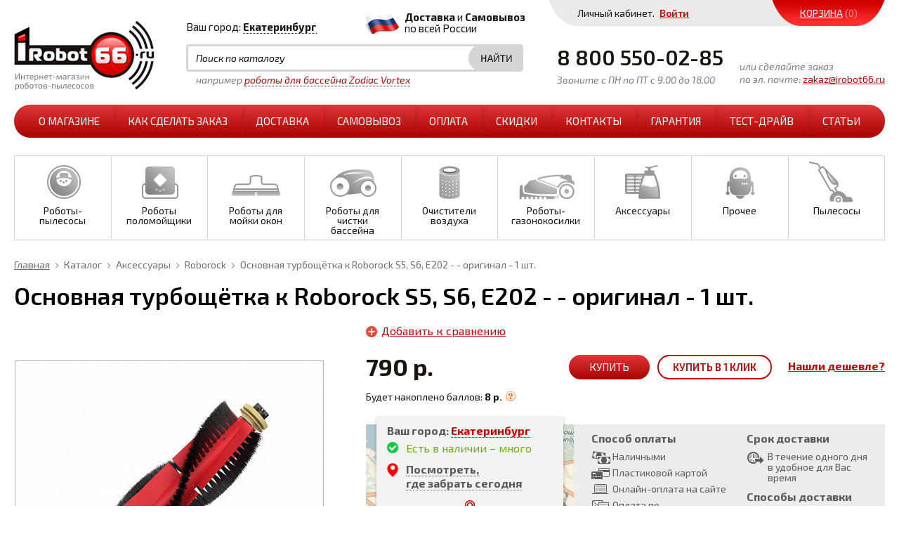

--- FILE ---
content_type: text/html; charset=UTF-8
request_url: https://irobot66.ru/catalog/aksessuary/roborock_1/osnovnaya_turboshchyetka_k_roborock_s5_s6_e202_original_1_sht/
body_size: 18830
content:
<!DOCTYPE html>
<html xmlns="http://www.w3.org/1999/xhtml" lang="ru" xml:lang="ru">
<head>    	<title>Основная турбощётка к Roborock S5, S6, E202 -  - оригинал - 1 шт. в Екатеринбурге</title>
	<meta http-equiv="X-UA-Compatible" content="IE=edge">
	<meta name="viewport" content="width=device-width, initial-scale=1">
	<meta name="cmsmagazine" content="e6fd439a227530d5512cab76bd319bb3">
	<meta http-equiv="Content-Type" content="text/html; charset=UTF-8" />
<meta name="robots" content="index, follow" />
<meta name="keywords" content="Основная турбощётка к Roborock S5, S6, E202 -  - оригинал - 1 шт." />
<meta name="description" content="Основная турбощётка к Roborock S5, S6, E202 -  - оригинал - 1 шт." />
<script type="text/javascript" data-skip-moving="true">(function(w, d, n) {var cl = "bx-core";var ht = d.documentElement;var htc = ht ? ht.className : undefined;if (htc === undefined || htc.indexOf(cl) !== -1){return;}var ua = n.userAgent;if (/(iPad;)|(iPhone;)/i.test(ua)){cl += " bx-ios";}else if (/Windows/i.test(ua)){cl += ' bx-win';}else if (/Macintosh/i.test(ua)){cl += " bx-mac";}else if (/Linux/i.test(ua) && !/Android/i.test(ua)){cl += " bx-linux";}else if (/Android/i.test(ua)){cl += " bx-android";}cl += (/(ipad|iphone|android|mobile|touch)/i.test(ua) ? " bx-touch" : " bx-no-touch");cl += w.devicePixelRatio && w.devicePixelRatio >= 2? " bx-retina": " bx-no-retina";var ieVersion = -1;if (/AppleWebKit/.test(ua)){cl += " bx-chrome";}else if (/Opera/.test(ua)){cl += " bx-opera";}else if (/Firefox/.test(ua)){cl += " bx-firefox";}ht.className = htc ? htc + " " + cl : cl;})(window, document, navigator);</script>


<link href="/bitrix/js/ui/design-tokens/dist/ui.design-tokens.min.css?167515182222029" type="text/css"  rel="stylesheet" />
<link href="/bitrix/js/ui/fonts/opensans/ui.font.opensans.min.css?16644326062320" type="text/css"  rel="stylesheet" />
<link href="/bitrix/js/main/popup/dist/main.popup.bundle.min.css?167515180725089" type="text/css"  rel="stylesheet" />
<link href="/bitrix/cache/css/s1/template.main/page_5d7ef7419ed5d05387edac7262b500e4/page_5d7ef7419ed5d05387edac7262b500e4_v1.css?167516927348129" type="text/css"  rel="stylesheet" />
<link href="/bitrix/cache/css/s1/template.main/template_a8d6ae457f523de1d270a52e0e2150d8/template_a8d6ae457f523de1d270a52e0e2150d8_v1.css?167515187094708" type="text/css"  data-template-style="true" rel="stylesheet" />







	<link rel="shortcut icon" type="image/x-icon" href="/bitrix/templates/.default//img/favicon.ico" />
	<link href='https://fonts.googleapis.com/css?family=Exo+2:700,300italic,600,500italic,700italic,300,400,600italic,500,400italic&subset=latin,cyrillic' rel='stylesheet' type='text/css'>
	<meta name="yandex-verification" content="5324901c1b44552a" />
</head>
<body>

		




<div class="l-page">
	<div class="l-login hidden-xs">
		<div class="l-wrapper">
			<div class="b-header-personal">
				<div class="b-header-personal_login">
										<div class="b-header-personal_login-prop">
						Личный кабинет. <a href="/auth/" class="g-ajax-data">Войти</a>
					</div>
									</div>
				<div class="b-header-personal_basket">
					<a href="/personal/cart/" class="b-header-basket" id="i-basket-mini">
	<span class="b-header-basket_title">Корзина</span>
	<span class="b-header-basket_num">(0)</span>
</a>				</div>
				<div class="g-clean"></div>
			</div>
		</div>
	</div>
	<div class="l-header">
		<div class="l-wrapper">
			<a href="/" class="b-header-logo"><img src="/bitrix/templates/.default//img/logo-small.png" alt="iRobot66.ru" /></a>
			<div class="b-header-contacts">
				<div class="b-header-city">
					<span>Ваш город:</span>
					<div class="b-header-city_selector">
						<div class="b-location-holder">
			<a href="#tfLocationPopup" class=" ma_location_link" onclick="tfLocationPopupOpen('/bitrix/components/ma/location', ''); return false;">
			<span>Екатеринбург</span> 
	</a>
		</div>
	<div class="custom-popup-2014-overlay" style="display:none;"></div>

	<div class="custom-popup-2014" style="display:none; border-radius:10px">
		<div class="custom-popup-2014-content">
			<div class="popup-title">Укажите свой город</div>
												<div class="popup-favorites">
						<div class="popup-favorites_wrap-noborder clearfix">
							<div class="popup-favorites_item popup-favorites_item-name">&nbsp</div>
							<div class="popup-favorites_item popup-favorites_item-phone">&nbsp</div>
							<div class="popup-favorites_item popup-favorites_item-mod popup-favorites_item-courier">
								Курьер							</div>
							<div class="popup-favorites_item popup-favorites_item-mod popup-favorites_item-pickup">
								Самовывоз							</div>
						</div>
																					<div class="popup-favorites_wrap clearfix">
									<div class="popup-favorites_item popup-favorites_item-name">
																					<a class="popup-favorites-city popup-favorites_item-text" data-id="2201" href="#" style='color: #c90505!important'>
												Екатеринбург											</a>
																			</div>
									<div class="popup-favorites_item popup-favorites_item-phone popup-favorites_item-text popup-favorites_item-phone">
										+7 (343) 328-08-41									</div>
									<div class="popup-favorites_item popup-favorites_item-mod popup-favorites_item-courier">
										<img src='/bitrix/templates/.default/img/courier.png'>									</div>
									<div class="popup-favorites_item popup-favorites_item-mod popup-favorites_item-pickup">
										<img src='/bitrix/templates/.default/img/pickup.png'>									</div>
								</div>
																												<div class="popup-favorites_wrap clearfix">
									<div class="popup-favorites_item popup-favorites_item-name">
																					<a class="popup-favorites-city popup-favorites_item-text" data-id="2221" href="#" style='color: #c90505!important'>
												Каменск-Уральский											</a>
																			</div>
									<div class="popup-favorites_item popup-favorites_item-phone popup-favorites_item-text popup-favorites_item-phone">
										+7 (343) 328-08-41									</div>
									<div class="popup-favorites_item popup-favorites_item-mod popup-favorites_item-courier">
										&nbsp									</div>
									<div class="popup-favorites_item popup-favorites_item-mod popup-favorites_item-pickup">
										<img src='/bitrix/templates/.default/img/pickup.png'>									</div>
								</div>
																												<div class="popup-favorites_wrap clearfix">
									<div class="popup-favorites_item popup-favorites_item-name">
																					<a class="popup-favorites-city popup-favorites_item-text" data-id="2220" href="#" style='color: #c90505!important'>
												Нижний Тагил											</a>
																			</div>
									<div class="popup-favorites_item popup-favorites_item-phone popup-favorites_item-text popup-favorites_item-phone">
										+7 (343) 328-08-41									</div>
									<div class="popup-favorites_item popup-favorites_item-mod popup-favorites_item-courier">
										&nbsp									</div>
									<div class="popup-favorites_item popup-favorites_item-mod popup-favorites_item-pickup">
										<img src='/bitrix/templates/.default/img/pickup.png'>									</div>
								</div>
																												<div class="popup-favorites_wrap clearfix">
									<div class="popup-favorites_item popup-favorites_item-name">
																					<a class="popup-favorites-city popup-favorites_item-text" data-id="2622" href="#" style='color: #c90505!important'>
												Новосибирск											</a>
																			</div>
									<div class="popup-favorites_item popup-favorites_item-phone popup-favorites_item-text popup-favorites_item-phone">
										+7 (383) 29-226-02									</div>
									<div class="popup-favorites_item popup-favorites_item-mod popup-favorites_item-courier">
										<img src='/bitrix/templates/.default/img/courier.png'>									</div>
									<div class="popup-favorites_item popup-favorites_item-mod popup-favorites_item-pickup">
										<img src='/bitrix/templates/.default/img/pickup.png'>									</div>
								</div>
																												<div class="popup-favorites_wrap clearfix">
									<div class="popup-favorites_item popup-favorites_item-name">
																					<a class="popup-favorites-city popup-favorites_item-text" data-id="2473" href="#" style='color: #c90505!important'>
												Красноярск											</a>
																			</div>
									<div class="popup-favorites_item popup-favorites_item-phone popup-favorites_item-text popup-favorites_item-phone">
										+7 (391) 214-82-60									</div>
									<div class="popup-favorites_item popup-favorites_item-mod popup-favorites_item-courier">
										&nbsp									</div>
									<div class="popup-favorites_item popup-favorites_item-mod popup-favorites_item-pickup">
										<img src='/bitrix/templates/.default/img/pickup.png'>									</div>
								</div>
																												<div class="popup-favorites_wrap clearfix">
									<div class="popup-favorites_item popup-favorites_item-name">
																					<a class="popup-favorites-city popup-favorites_item-text" data-id="2356" href="#" style='color: #c90505!important'>
												Челябинск											</a>
																			</div>
									<div class="popup-favorites_item popup-favorites_item-phone popup-favorites_item-text popup-favorites_item-phone">
										+7 (351) 750-82-18									</div>
									<div class="popup-favorites_item popup-favorites_item-mod popup-favorites_item-courier">
										<img src='/bitrix/templates/.default/img/courier.png'>									</div>
									<div class="popup-favorites_item popup-favorites_item-mod popup-favorites_item-pickup">
										<img src='/bitrix/templates/.default/img/pickup.png'>									</div>
								</div>
																												<div class="popup-favorites_wrap clearfix">
									<div class="popup-favorites_item popup-favorites_item-name">
																					<a class="popup-favorites-city popup-favorites_item-text" data-id="2362" href="#" style='color: #c90505!important'>
												Магнитогорск											</a>
																			</div>
									<div class="popup-favorites_item popup-favorites_item-phone popup-favorites_item-text popup-favorites_item-phone">
										+7 (351) 750-82-18									</div>
									<div class="popup-favorites_item popup-favorites_item-mod popup-favorites_item-courier">
										&nbsp									</div>
									<div class="popup-favorites_item popup-favorites_item-mod popup-favorites_item-pickup">
										<img src='/bitrix/templates/.default/img/pickup.png'>									</div>
								</div>
																												<div class="popup-favorites_wrap clearfix">
									<div class="popup-favorites_item popup-favorites_item-name">
																					<a class="popup-favorites-city popup-favorites_item-text" data-id="2668" href="#" style='color: #c90505!important'>
												Омск											</a>
																			</div>
									<div class="popup-favorites_item popup-favorites_item-phone popup-favorites_item-text popup-favorites_item-phone">
										+7 (3812) 29-43-23									</div>
									<div class="popup-favorites_item popup-favorites_item-mod popup-favorites_item-courier">
										&nbsp									</div>
									<div class="popup-favorites_item popup-favorites_item-mod popup-favorites_item-pickup">
										<img src='/bitrix/templates/.default/img/pickup.png'>									</div>
								</div>
																												<div class="popup-favorites_wrap clearfix">
									<div class="popup-favorites_item popup-favorites_item-name">
																					<a class="popup-favorites-city popup-favorites_item-text" data-id="1956" href="#" style='color: #c90505!important'>
												Оренбург											</a>
																			</div>
									<div class="popup-favorites_item popup-favorites_item-phone popup-favorites_item-text popup-favorites_item-phone">
										+7 (3532) 61-39-89									</div>
									<div class="popup-favorites_item popup-favorites_item-mod popup-favorites_item-courier">
										&nbsp									</div>
									<div class="popup-favorites_item popup-favorites_item-mod popup-favorites_item-pickup">
										<img src='/bitrix/templates/.default/img/pickup.png'>									</div>
								</div>
																																																				
					</div>
					<p class="popup-favorites_item-text-black">
						У нас также есть бесплатная доставка в большинство городов России					</p>
														<div class="popup-search-wrapper">
				<input type="text" autocomplete="off" placeholder="Найти свой город" name="search" class="field-text city-search">
				<a href="#" class="clear_field"></a>
			</div> 
			<ul class="current-list"></ul>
			<div class="popup-city nice-scroll">
				<div class="inner"></div>
				<div class="shadow"></div>
			</div>
		</div><div class="custom-popup-2014-close"></div>
	</div>

	
					</div>
				</div>
				<div class="b-header-info_delivery hidden-xs">
					<b>Доставка
</b>и <b>Самовывоз</b><br>
по всей России				</div>
			</div>
			<div class="b-header-search">
					<div class="b-header-search_form" id="title-search">
		<form class="b-header-search-title_form" action="/catalog/search/">
			<input class="b-header-search-title_input" id="title-search-input" type="text" name="q" value="" size="40" maxlength="50" autocomplete="off" placeholder="Поиск по каталогу"/>
			<input class="b-header-search-title_submit" name="s" type="submit" value="Поиск" />
		</form>
	</div>
	<div class="b-header-search_prompt hidden-xs">
		например <a href="#">роботы для бассейна Zodiac Vortex</a>
	</div>
				</div>
			<div class="b-header-info">
				<div class="b-header-info_left">
					<div class="b-header-info_phone">
						8 800 550-02-85					</div>
					<div class="b-header-info_time hidden-xs">
						Звоните с ПН по ПТ с 9.00 до 18.00					</div>
				</div>
				<div class="b-header-info_email">
					<span class="hidden-xs">или сделайте заказ<br>
по эл. почте:</span><a href="mailto:zakaz@irobot66.ru">zakaz@irobot66.ru</a>				</div>
			</div>
			<div class="b-header-menu">
				<button type="button" class="b-header-menu_button js-header-menu_button visible-xs"></button>
				
<ul class="b-header-menu_holder ul-deep-1">


			
			
			
				
									<li class="li-deep-1 li-item-about li-deep-1-first">
						<a href="/about/" class="a-deep-1 a-item-about a-deep-1-first">О магазине<span class="ico"></span></a>
					</li>
					
				
		
	
	


			
			
			
				
									<li class="li-deep-1 li-item-how-to-order">
						<a href="/how-to-order/" class="a-deep-1 a-item-how-to-order">Как сделать заказ<span class="ico"></span></a>
					</li>
					
				
		
	
	


			
			
			
				
									<li class="li-deep-1 li-item-delivery">
						<a href="/delivery/" class="a-deep-1 a-item-delivery">Доставка<span class="ico"></span></a>
					</li>
					
				
		
	
	


			
			
			
				
									<li class="li-deep-1 li-item-stor">
						<a href="/store" class="a-deep-1 a-item-stor">Самовывоз<span class="ico"></span></a>
					</li>
					
				
		
	
	


			
			
			
				
									<li class="li-deep-1 li-item-payment">
						<a href="/payment/" class="a-deep-1 a-item-payment">Оплата<span class="ico"></span></a>
					</li>
					
				
		
	
	


			
			
			
				
									<li class="li-deep-1 li-item-sales">
						<a href="/sales/" class="a-deep-1 a-item-sales">Скидки<span class="ico"></span></a>
					</li>
					
				
		
	
	


			
			
			
				
									<li class="li-deep-1 li-item-contacts">
						<a href="/contacts/" class="a-deep-1 a-item-contacts">Контакты<span class="ico"></span></a>
					</li>
					
				
		
	
	


			
			
			
				
									<li class="li-deep-1 li-item-guarantee">
						<a href="/guarantee/" class="a-deep-1 a-item-guarantee">Гарантия<span class="ico"></span></a>
					</li>
					
				
		
	
	


			
			
			
				
									<li class="li-deep-1 li-item-test-drive">
						<a href="/test-drive/" class="a-deep-1 a-item-test-drive">Тест-драйв<span class="ico"></span></a>
					</li>
					
				
		
	
	


			
			
			
				
									<li class="li-deep-1 li-item-tests li-deep-1-last">
						<a href="/tests/" class="a-deep-1 a-item-tests a-deep-1-last">Статьи<span class="ico"></span></a>
					</li>
					
				
		
	
	



</ul>

			</div>
			<div class="b-header-sections">
				<button type="button" class="b-catalog-menu_button js-catalog-menu_button visible-xs">Каталог</button>
				
<ul class="ul-deep-1 b-catalog-menu-ul">
						<li id="bx_3214120938_9" class="li-deep-1 li-item-9 li-number-0">
				<a class="a-deep-1" href="/catalog/roboty_pylesosy/">Роботы-пылесосы					<span class="ico"></span>				</a>
				<ul class="ul-deep-2">								<li id="bx_3214120938_10" class="li-deep-2 li-item-10 li-number-1">
				<a class="a-deep-2" href="/catalog/roboty_pylesosy/irobot/">iRobot									</a>
				</li>								<li id="bx_3214120938_11" class="li-deep-2 li-item-11 li-number-2">
				<a class="a-deep-2" href="/catalog/roboty_pylesosy/iclebo/">iClebo									</a>
				</li>								<li id="bx_3214120938_37" class="li-deep-2 li-item-37 li-number-3">
				<a class="a-deep-2" href="/catalog/roboty_pylesosy/genio/">Genio									</a>
				</li>								<li id="bx_3214120938_103" class="li-deep-2 li-item-103 li-number-4">
				<a class="a-deep-2" href="/catalog/roboty_pylesosy/dreame/">Dreame									</a>
				</li>								<li id="bx_3214120938_47" class="li-deep-2 li-item-47 li-number-5">
				<a class="a-deep-2" href="/catalog/roboty_pylesosy/ilife/">iLife									</a>
				</li>								<li id="bx_3214120938_51" class="li-deep-2 li-item-51 li-number-6">
				<a class="a-deep-2" href="/catalog/roboty_pylesosy/roborock/">Roborock									</a>
				</li>								<li id="bx_3214120938_39" class="li-deep-2 li-item-39 li-number-7">
				<a class="a-deep-2" href="/catalog/roboty_pylesosy/altarobot/">AltaRobot									</a>
				</li>								<li id="bx_3214120938_12" class="li-deep-2 li-item-12 li-number-8">
				<a class="a-deep-2" href="/catalog/roboty_pylesosy/neato/">Neato									</a>
				</li>								<li id="bx_3214120938_14" class="li-deep-2 li-item-14 li-number-9">
				<a class="a-deep-2" href="/catalog/roboty_pylesosy/panda/">Panda									</a>
				</li>								<li id="bx_3214120938_15" class="li-deep-2 li-item-15 li-number-10">
				<a class="a-deep-2" href="/catalog/roboty_pylesosy/moneual/">Moneual									</a>
				</li>								<li id="bx_3214120938_16" class="li-deep-2 li-item-16 li-number-11">
				<a class="a-deep-2" href="/catalog/roboty_pylesosy/clever_clean/">Clever&Clean									</a>
				</li>								<li id="bx_3214120938_35" class="li-deep-2 li-item-35 li-number-12">
				<a class="a-deep-2" href="/catalog/roboty_pylesosy/iboto/">iBoto									</a>
				</li>								<li id="bx_3214120938_13" class="li-deep-2 li-item-13 li-number-13">
				<a class="a-deep-2" href="/catalog/roboty_pylesosy/xrobot/">Xrobot									</a>
				</li>								<li id="bx_3214120938_88" class="li-deep-2 li-item-88 li-number-14">
				<a class="a-deep-2" href="/catalog/roboty_pylesosy/utsenka/">УЦЕНКА									</a>
				</li></ul></li>								<li id="bx_3214120938_17" class="li-deep-1 li-item-17 li-number-15">
				<a class="a-deep-1" href="/catalog/roboty_polomoyshchiki/">Роботы поломойщики					<span class="ico"></span>				</a>
				<ul class="ul-deep-2">								<li id="bx_3214120938_18" class="li-deep-2 li-item-18 li-number-16">
				<a class="a-deep-2" href="/catalog/roboty_polomoyshchiki/irobot_1/">iRobot									</a>
				</li>								<li id="bx_3214120938_44" class="li-deep-2 li-item-44 li-number-17">
				<a class="a-deep-2" href="/catalog/roboty_polomoyshchiki/hobot_2/">Hobot									</a>
				</li>								<li id="bx_3214120938_50" class="li-deep-2 li-item-50 li-number-18">
				<a class="a-deep-2" href="/catalog/roboty_polomoyshchiki/ilife_2/">iLife									</a>
				</li></ul></li>								<li id="bx_3214120938_19" class="li-deep-1 li-item-19 li-number-19">
				<a class="a-deep-1" href="/catalog/roboty_dlya_moyki_okon/">Роботы для мойки окон					<span class="ico"></span>				</a>
				<ul class="ul-deep-2">								<li id="bx_3214120938_20" class="li-deep-2 li-item-20 li-number-20">
				<a class="a-deep-2" href="/catalog/roboty_dlya_moyki_okon/hobot/">Hobot									</a>
				</li>								<li id="bx_3214120938_21" class="li-deep-2 li-item-21 li-number-21">
				<a class="a-deep-2" href="/catalog/roboty_dlya_moyki_okon/windoro/">Windoro									</a>
				</li>								<li id="bx_3214120938_75" class="li-deep-2 li-item-75 li-number-22">
				<a class="a-deep-2" href="/catalog/roboty_dlya_moyki_okon/genio_2/">Genio									</a>
				</li></ul></li>								<li id="bx_3214120938_22" class="li-deep-1 li-item-22 li-number-23">
				<a class="a-deep-1" href="/catalog/roboty_dlya_chistki_basseyna/">Роботы для чистки бассейна					<span class="ico"></span>				</a>
				<ul class="ul-deep-2">								<li id="bx_3214120938_23" class="li-deep-2 li-item-23 li-number-24">
				<a class="a-deep-2" href="/catalog/roboty_dlya_chistki_basseyna/zodiac_vortex/">Zodiac Vortex									</a>
				</li>								<li id="bx_3214120938_33" class="li-deep-2 li-item-33 li-number-25">
				<a class="a-deep-2" href="/catalog/roboty_dlya_chistki_basseyna/irobot_4/">iRobot									</a>
				</li></ul></li>								<li id="bx_3214120938_24" class="li-deep-1 li-item-24 li-number-26">
				<a class="a-deep-1" href="/catalog/ochistiteli_vozdukha/">Очистители воздуха					<span class="ico"></span>				</a>
				<ul class="ul-deep-2">								<li id="bx_3214120938_25" class="li-deep-2 li-item-25 li-number-27">
				<a class="a-deep-2" href="/catalog/ochistiteli_vozdukha/genio_1/">Genio									</a>
				</li></ul></li>								<li id="bx_3214120938_26" class="li-deep-1 li-item-26 li-number-28">
				<a class="a-deep-1" href="/catalog/roboty_gazonokosilki/">Роботы-газонокосилки					<span class="ico"></span>				</a>
				<ul class="ul-deep-2">								<li id="bx_3214120938_36" class="li-deep-2 li-item-36 li-number-29">
				<a class="a-deep-2" href="/catalog/roboty_gazonokosilki/robomow/">Robomow									</a>
				</li></ul></li>								<li id="bx_3214120938_27" class="li-deep-1 li-item-27 li-number-30">
				<a class="a-deep-1" href="/catalog/aksessuary/">Аксессуары					<span class="ico"></span>				</a>
				<ul class="ul-deep-2">								<li id="bx_3214120938_28" class="li-deep-2 li-item-28 li-number-31">
				<a class="a-deep-2" href="/catalog/aksessuary/irobot_3/">iRobot									</a>
				</li>								<li id="bx_3214120938_29" class="li-deep-2 li-item-29 li-number-32">
				<a class="a-deep-2" href="/catalog/aksessuary/iclebo_1/">iClebo									</a>
				</li>								<li id="bx_3214120938_31" class="li-deep-2 li-item-31 li-number-33">
				<a class="a-deep-2" href="/catalog/aksessuary/xrobot_1/">Xrobot									</a>
				</li>								<li id="bx_3214120938_32" class="li-deep-2 li-item-32 li-number-34">
				<a class="a-deep-2" href="/catalog/aksessuary/hobot_1/">Hobot									</a>
				</li>								<li id="bx_3214120938_34" class="li-deep-2 li-item-34 li-number-35">
				<a class="a-deep-2" href="/catalog/aksessuary/neato_1/">Neato									</a>
				</li>								<li id="bx_3214120938_38" class="li-deep-2 li-item-38 li-number-36">
				<a class="a-deep-2" href="/catalog/aksessuary/aksessuary_k_genio/">Аксессуары к Genio									</a>
				</li>								<li id="bx_3214120938_43" class="li-deep-2 li-item-43 li-number-37">
				<a class="a-deep-2" href="/catalog/aksessuary/altarobot_1/">AltaRobot									</a>
				</li>								<li id="bx_3214120938_49" class="li-deep-2 li-item-49 li-number-38">
				<a class="a-deep-2" href="/catalog/aksessuary/ilife_1/">iLife									</a>
				</li>								<li id="bx_3214120938_40" class="li-deep-2 li-item-40 li-number-39">
				<a class="a-deep-2" href="/catalog/aksessuary/iboto_1/">iBoto									</a>
				</li>								<li id="bx_3214120938_41" class="li-deep-2 li-item-41 li-number-40">
				<a class="a-deep-2" href="/catalog/aksessuary/kitfort/">Kitfort									</a>
				</li>								<li id="bx_3214120938_42" class="li-deep-2 li-item-42 li-number-41">
				<a class="a-deep-2" href="/catalog/aksessuary/panda_1/">Panda									</a>
				</li>								<li id="bx_3214120938_67" class="li-deep-2 li-item-67 li-number-42">
				<a class="a-deep-2" href="/catalog/aksessuary/jimmy/">Jimmy									</a>
				</li>								<li id="bx_3214120938_71" class="li-deep-2 li-item-71 li-number-43">
				<a class="a-deep-2" href="/catalog/aksessuary/roborock_1/">Roborock									</a>
				</li></ul></li>								<li id="bx_3214120938_30" class="li-deep-1 li-item-30 li-number-44">
				<a class="a-deep-1" href="/catalog/prochee/">Прочее					<span class="ico"></span>				</a>
				<ul class="ul-deep-2">								<li id="bx_3214120938_72" class="li-deep-2 li-item-72 li-number-45">
				<a class="a-deep-2" href="/catalog/prochee/blendery/">Блендеры									</a>
				</li>								<li id="bx_3214120938_85" class="li-deep-2 li-item-85 li-number-46">
				<a class="a-deep-2" href="/catalog/prochee/ventilyatory/">Вентиляторы									</a>
				</li>								<li id="bx_3214120938_86" class="li-deep-2 li-item-86 li-number-47">
				<a class="a-deep-2" href="/catalog/prochee/feny/">Фены									</a>
				</li>								<li id="bx_3214120938_87" class="li-deep-2 li-item-87 li-number-48">
				<a class="a-deep-2" href="/catalog/prochee/otparivateli/">Отпариватели									</a>
				</li></ul></li>								<li id="bx_3214120938_52" class="li-deep-1 li-item-52 li-number-49">
				<a class="a-deep-1" href="/catalog/pylesosy/">Пылесосы					<span class="ico"></span>				</a>
				<ul class="ul-deep-2">								<li id="bx_3214120938_53" class="li-deep-2 li-item-53 li-number-50">
				<a class="a-deep-2" href="/catalog/pylesosy/pylesosy_jimmy/">Пылесосы Jimmy									</a>
				</li>								<li id="bx_3214120938_64" class="li-deep-2 li-item-64 li-number-51">
				<a class="a-deep-2" href="/catalog/pylesosy/pylesosy_roidmi/">Пылесосы Roidmi									</a>
				</li>								<li id="bx_3214120938_65" class="li-deep-2 li-item-65 li-number-52">
				<a class="a-deep-2" href="/catalog/pylesosy/pylesosy_dreame_/">Пылесосы Dreame 									</a>
				</li>								<li id="bx_3214120938_81" class="li-deep-2 li-item-81 li-number-53">
				<a class="a-deep-2" href="/catalog/pylesosy/pylesosy_genio/">Пылесосы Genio									</a>
				</li>								<li id="bx_3214120938_82" class="li-deep-2 li-item-82 li-number-54">
				<a class="a-deep-2" href="/catalog/pylesosy/pylesosy_shunzao/">Пылесосы Shunzao									</a>
				</li>								<li id="bx_3214120938_104" class="li-deep-2 li-item-104 li-number-55">
				<a class="a-deep-2" href="/catalog/pylesosy/pylesosy_trouver/">Пылесосы Trouver									</a>
				</li>			</ul>


			</div>
						<div class="g-clean"></div>
		</div>
	</div>
	<div class="l-page-holder">
								<div class="l-page-content">
<div class="b-site-title">
	<div class="b-breadcrumb"><a class="b-breadcrumb_main" title="Главная" href="/">Главная</a><span class="b-breadcrumb_separator"> &mdash; </span><a href="/catalog/" title="Каталог">Каталог</a><span class="b-breadcrumb_separator"> &mdash; </span><a href="/catalog/aksessuary/" title="Аксессуары">Аксессуары</a><span class="b-breadcrumb_separator"> &mdash; </span><a href="/catalog/aksessuary/roborock_1/" title="Roborock">Roborock</a><span class="b-breadcrumb_separator"> &mdash; </span><span>Основная турбощётка к Roborock S5, S6, E202 -  - оригинал - 1 шт.</span></div>	<h1>Основная турбощётка к Roborock S5, S6, E202 -  - оригинал - 1 шт.</h1>
</div>


<div class="b-catalog-detail">
    <div class="b-catalog-detail-anchors">
        <a class="anchor-link" href="#detailtext"><span>Описание<span></a>
        <a class="anchor-link" href="#characters"><span>Характеристики<span></a>
        <a class="anchor-link" href="#reviews"><span>Отзывы<span></a>
        <a class="anchor-link" href="#video"><span>Видео<span></a>
            </div>
            <div class="b-catalog-detail-compare-wrap">
            <a href="/catalog/compare/" 
               class="catalog-item-compare" 
               onclick="return addToCompare(this, 2882, 'В списке сравнения', this);" 
               rel="nofollow" 
               id="catalog_add2compare_link" 
               rel="nofollow"
            >Добавить к сравнению</a>
        </div>
        <div class="g-clean"></div>
	<div class="b-catalog-detail_holder-pic">
					<div class="b-catalog-detail_detail-pic">
				<a class="g-fancybox" rel="fancybox-pic" href="/upload/iblock/2aa/2aa54203885636329e036f12685e9dd8.jpg" style="background-image:url('/upload/resize_cache/iblock/2aa/440_440_1/2aa54203885636329e036f12685e9dd8.jpg');"><img src="/upload/resize_cache/iblock/2aa/440_440_1/2aa54203885636329e036f12685e9dd8.jpg" alt="Основная турбощётка к Roborock S5, S6, E202 -  - оригинал - 1 шт." /><span class="b-catalog-detail_detail-pic-banner"></span></a>
			</div>
							<div class="b-catalog-detail_more-pic">
						</div>
		        <div class="b-catalog-detail_bonus-banner hidden-xs">
                            <a target="_blank" href="http://irobot66.ru/club/"><img src="/bitrix/templates/.default/components/ma/catalog/template1/ma/catalog.element/.default/img/bonus-banner.jpg" alt=""></a>
                    </div>
	</div>
		
    <div class="b-catalog-detail_holder">
    	    	
    		<div class="b-mod-catalog-detail_supply">
    			
                    			                
    				                        
    						                                
                                                                
    						                            
    				                    
    			                
                <div class="b-catalog-detail_price">
                                            <span class="b-catalog-detail_price_curent">790 р.</span>
                                                        </div>

                <div class="b-catalog-detail_action">
                                            <div class="b-catalog-detail_add-cart">
                            <a class="g-ajax-data g-button" href="/catalog/basket.php?action=add&id=2882" rel="nofollow" id="catalog_add2cart_link" yaCounter32566065.reachGoal('BASKET_ADD'); onclick="ga('send', 'event', 'BUTTON', 'BASKET_ADD');" >Купить</a>
                        </div>
                    
                    
                                            <div class="b-catalog-detail_oneclick">
                            <a class="g-button-blank g-ajax-data" href="/one-click/?FIELD_98=Основная турбощётка к Roborock S5, S6, E202 -  - оригинал - 1 шт.&FIELD_232=790&FIELD_233=" yaCounter32566065.reachGoal('ONECLICK_ADD'); onclick="ga('send', 'event', 'BUTTON', 'ONECLICK_ADD');" ><i class="g-ico ico"></i>Купить в 1 клик</a>
                        </div>  
                                        
                    <div class="b-catalog-detail_cheaply">
                        <a class="cheaply g-ajax-data" href="/cheaply/?FIELD_155=Основная турбощётка к Roborock S5, S6, E202 -  - оригинал - 1 шт.">Нашли дешевле?</a>
                    </div>
                    <div class="g-clean"></div>
                </div>
                <div class="g-clean"></div>
                <div id="bonus-holder"></div>

    		</div>

    	        
        <div class="b-catalog-detail_availability-payment-delivery">
            
<div class="b-catalog-detail_availability">
	<div class="b-catalog-detail_availability-holder">
	    <div class="b-catalog-detail_availability_city">
			Ваш город: <span id="i-catalog-detail-availability-city">Екатеринбург</span>
		</div>

							<div class="b-catalog-detail_availability_amount">
				<i class="g-ico availability_ico"></i>Есть в наличии – много			</div>
		
	    	        <div class="b-catalog-detail_availability_other">
	    			    			<i class="g-ico availability-other_ico"></i>
	    			<span class="g-tooltip-data-onclick g-half-link" tooltip-data="/catalog/amount2.php?id=2882&city_id=4">Посмотреть, <br>где забрать сегодня</span>
	    			
	        </div>
	    	        </div>
</div>        </div>

        <div class="b-catalog-detail-left_info_block">
                        <div class="b-catalog-detail_info">
                <div class="b-catalog-detail_info_dem">
                    <span></span>
                    Бесплатная демонстрация<br> при доставке курьером
                </div>
                <div class="b-catalog-detail_info-holder">
                    <div class="b-catalog-detail_info_block ico-1">
                        <span class="b-catalog-detail_info_block-ico-1"></span>
                        Гарантия
                    </div>
                    <div class="b-catalog-detail_info_block b-catalog-detail_info_block-no-padding-right">
                        <span class="b-catalog-detail_info_block-ico-2"></span>
                        Гарантия самой низкой цены
                    </div>
                    <div class="b-catalog-detail_info_block">
                        <span class="b-catalog-detail_info_block-ico-3"></span>
                        Профессиональные консультанты
                    </div>
                    <div class="b-catalog-detail_info_block b-catalog-detail_info_block-no-padding-right">
                        <span class="b-catalog-detail_info_block-ico-4"></span>
                        Предпроверка техники
                    </div>
                </div>
            </div>
        </div>
		<div class="b-catalog-detail_rating">
            <div class="b-catalog-detail_rating_title">Рейтинг пользователей</div>
			<div class="b-catalog-detail_rating_stars">
				<div class="b-catalog-detail_rating_stars_filled"></div>
				<div class="b-catalog-detail_rating_stars_empty"></div>
			</div>
			<span class="b-catalog-detail_rating_comment-num">(0 отзывов)</span>
			<a href="#reviews" class="b-catalog-detail_rating_link anchor-link">Оставить отзыв</a>
		</div>
        <div class="b-catalog-detail-left_info_block">
                                </div>
    </div>
    <div class="g-clean"></div>
    <div class="b-catalog-detail_sidebar">
        
        <div class="b-catalog-detail_properties-related">    

                         
        </div>
        <div class="b-catalog-detail_form">
            <div class="b-catalog-detail-blocks_title">Помочь с выбором?</div>
            <p>Оставьте свой телефон и наш специалист поможет Вам быстро сделать выбор</p>
            <div id="form-holder"></div>
        </div>
        
    </div>

    <div class="b-catalog-detail_detailed">
                                
        <div class="g-clean"></div>
        
                        
        
                
        <div id="amount-map hidden-xs">
        </div>

                
                            <noindex>
            <!-- <div id="reviews" class="b-catalog-detail-comments">
                <div id="mc-review"></div>
            </div> -->
            </noindex>
            </div>
    <div class="g-clean"></div>

    
            
        <noindex>
            <div id="rating" class="b-catalog-detail-comments">
                <div id="mc-review"></div>
                                <a id="mc-link" href="http://cackle.me">Отзывы для сайта <b style="color:#4FA3DA">Cackl</b><b style="color:#F65077">e</b></a>
            </div>
        </noindex>

    
</div>

<div id="city-selector" style="display:none;">
<div class="b-location-holder">
			<a href="#tfLocationPopup" class=" ma_location_link" onclick="tfLocationPopupOpen('/bitrix/components/ma/location', ''); return false;">
			<span>Екатеринбург</span> 
	</a>
		</div>

</div>
<div id="form-content" style="display:none;">
  


		
	<div class="b-message-form b-message-form_24">
		<form method="post" action="" enctype="multipart/form-data">
			
											<div class="b-message-form_item" id="i-message-form-item-194">
					
											<label for="i-message-form-field-194">Имя</label>	
										
											<div class="b-message-form_field b-message-form_text">
							<input id="i-message-form-field-194" class="inputtext" name="FIELD_194" type="text" value="" />
						</div>
										
					
					
				</div>
											<div class="b-message-form_item" id="i-message-form-item-195">
					
											<label for="i-message-form-field-195">Телефон <span class="required">*</span></label>	
										
											<div class="b-message-form_field b-message-form_text">
							<input id="i-message-form-field-195" class="inputtext" name="FIELD_195" type="text" value="" />
						</div>
										
					
					
				</div>
											<div class="b-message-form_item" id="i-message-form-item-231" style="display:none;">
					
											<label for="i-message-form-field-231">Номер лида Roistat</label>	
										
											<div class="b-message-form_field b-message-form_text">
							<input id="i-message-form-field-231" class="inputtext" name="FIELD_231" type="text" value="" />
						</div>
										
					
					
				</div>
			
			<div class="b-message-form_submit">
				<input class="g-button" type="submit" value="Отправить" />
			</div>

			<div class="b-message-form_personal-data">
				<noindex>
					Нажимая на кнопку Отправить, я даю своё согласие на <a class="g-ajax-data" href="/agreement/?agreement_site_name=irobot66.ru" rel="nofollow">обработку персональных данных</a>.
				</noindex>
			</div>
			
			<div class="g-clean"></div>

		</form>
	</div>

</div>
<div id="amount-map-content" style="display:none">
  
	<div class="b-amount-map">
		<h3>Наличие товара (Обязательно резервируйте товар перед поездкой в точку самовывоза!)</h3>
		<div class="bx-yandex-view-layout">
	<div class="bx-yandex-view-map">
				<div id="BX_YMAP_MAP_mF8Ev4" class="bx-yandex-map" style="height: 400px; width: 100%;max-width: 100%;">загрузка карты...</div>	</div>
</div>
	</div>
  <br>
</div>
<div id="bonus-content" style="display:none;">
  <div class="b-catalog-detail_bonus-holder">
                  
                            
                                        
                                            
                                    
                        
                                  <div class="b-catalog-detail_bonus">
              Будет накоплено баллов: <span>8 р.</span>
              <a class="yeni_ipep_prop_with_comment_box g-ajax-data" href="/sales/bonus.php"></a>
          </div>
          
  </div>
</div>        


 


<div class="b-catalog-detail-similar">
					<div class="b-catalog-elements-blocks_title">Рекомендуем посмотреть</div>
		<div class="b-catalog-elements-blocks">
					<div class="b-catalog-elements-blocks_item b-sebi-3219" id="bx_633711220_3219">
	
				<div class="b-catalog-elements-blocks_holder">
											<div class="b-catalog-elements-blocks_image">
							<a href="/catalog/aksessuary/aksessuary_k_genio/genio_deluxe_500/pult_du_k_genio_deluxe_500_500_pro/"><img src="/upload/resize_cache/iblock/436/170_170_1/436dc9e72a6f6d87fe947fe07af79613.jpg" alt="" /></a>
						</div>
										<div class="b-catalog-elements-blocks_text">
													<div class="b-catalog-elements-blocks_name">
								<a href="/catalog/aksessuary/aksessuary_k_genio/genio_deluxe_500/pult_du_k_genio_deluxe_500_500_pro/">Пульт ДУ к Genio Deluxe 500</a>`
							</div>
																							</div>


										
						<div class="b-catalog-elements-blocks_supply">
							
																								<div class="bmcl_supply-value">
																					<span class="catalog-detail-price">1 290 р.</span>
																			</div>
																						
															<div class="bmcl_supply-buttons hidden-xs">
									<!--noindex-->
											<a class="g-button g-add-cart g-ajax-data" href="/catalog/basket.php?action=add&id=3219" rel="nofollow" id="catalog_add2cart_link_3219" yaCounter32566065.reachGoal('BASKET_ADD'); onclick="ga('send', 'event', 'BUTTON', 'BASKET_ADD');"><span>Купить</span></a>
									<!--/noindex-->
								</div>
											
														
														
						</div>
				
					

				</div>		
				
			</div>
					<div class="b-catalog-elements-blocks_item b-sebi-638" id="bx_633711220_638">
	
				<div class="b-catalog-elements-blocks_holder">
											<div class="b-catalog-elements-blocks_image">
							<a href="/catalog/aksessuary/aksessuary_k_genio/genio_lite_deluxe_profi/filtr_pervichnoy_ochistki_genio_profi_240_260/"><img src="/upload/resize_cache/iblock/941/170_170_1/941836891f5501efa8d3476c0bb411cb.jpg" alt="" /></a>
						</div>
										<div class="b-catalog-elements-blocks_text">
													<div class="b-catalog-elements-blocks_name">
								<a href="/catalog/aksessuary/aksessuary_k_genio/genio_lite_deluxe_profi/filtr_pervichnoy_ochistki_genio_profi_240_260/">Фильтр первичной очистки Genio Profi 240, 260</a>`
							</div>
																							</div>


										
						<div class="b-catalog-elements-blocks_supply">
							
																								<div class="bmcl_supply-value">
																					<span class="catalog-detail-price">230 р.</span>
																			</div>
																						
															<div class="bmcl_supply-buttons hidden-xs">
									<!--noindex-->
											<a class="g-button g-add-cart g-ajax-data" href="/catalog/basket.php?action=add&id=638" rel="nofollow" id="catalog_add2cart_link_638" yaCounter32566065.reachGoal('BASKET_ADD'); onclick="ga('send', 'event', 'BUTTON', 'BASKET_ADD');"><span>Купить</span></a>
									<!--/noindex-->
								</div>
											
														
														
						</div>
				
					

				</div>		
				
			</div>
					<div class="b-catalog-elements-blocks_item b-sebi-382" id="bx_633711220_382">
	
				<div class="b-catalog-elements-blocks_holder">
											<div class="b-catalog-elements-blocks_image">
							<a href="/catalog/roboty_pylesosy/clever_clean/robot_pylesos_clever_clean_aqua_01_bel_/"><img src="/upload/resize_cache/iblock/8bb/170_170_1/8bb6722b1b6eeae195adfab631c27cec.jpg" alt="" /></a>
						</div>
										<div class="b-catalog-elements-blocks_text">
													<div class="b-catalog-elements-blocks_name">
								<a href="/catalog/roboty_pylesosy/clever_clean/robot_pylesos_clever_clean_aqua_01_bel_/">Робот пылесос Clever & Clean  Aqua-01 (бел.)</a>`
							</div>
																			<div class="b-catalog-elements-blocks_description hidden-xs">
								Робот-пылесос Clever Clean&nbsp;AQUA-series 01, предназначен для влажной уборки (протирки твердых поверхностей) таких как: плитка, линолеум, ламинат, паркет и пр. а также сухой уборки напольных покрытий в том числе ковров с коротким ворсом.							</div>
																	</div>


										
						<div class="b-catalog-elements-blocks_supply">
							
																								<div class="bmcl_supply-value">
																					<span class="catalog-detail-price">17 090 р.</span>
																			</div>
																						
															<div class="bmcl_supply-buttons hidden-xs">
									<!--noindex-->
											<a class="g-button g-add-cart g-ajax-data" href="/catalog/basket.php?action=add&id=382" rel="nofollow" id="catalog_add2cart_link_382" yaCounter32566065.reachGoal('BASKET_ADD'); onclick="ga('send', 'event', 'BUTTON', 'BASKET_ADD');"><span>Купить</span></a>
									<!--/noindex-->
								</div>
											
														
														
						</div>
				
					

				</div>		
				
			</div>
					<div class="b-catalog-elements-blocks_item b-sebi-48" id="bx_633711220_48">
	
				<div class="b-catalog-elements-blocks_holder">
											<div class="b-catalog-elements-blocks_image">
							<a href="/catalog/roboty_pylesosy/iclebo/robot_pylesos_iclebo_arte_carbon/"><img src="/upload/resize_cache/iblock/c66/170_170_1/c66c87f23601609c110d1823410ba4d2.png" alt="" /></a>
						</div>
										<div class="b-catalog-elements-blocks_text">
													<div class="b-catalog-elements-blocks_name">
								<a href="/catalog/roboty_pylesosy/iclebo/robot_pylesos_iclebo_arte_carbon/">Робот пылесос iClebo Arte Carbon</a>`
							</div>
																			<div class="b-catalog-elements-blocks_description hidden-xs">
								<h4>iClebo Arte Carbon – верх совершенства среди современных роботов пылесосов. </h4>
<p>Предыдущая модель iClebo Arte отлично зарекомендовала себя на российском рынке домашних уборщиков. Все инновационные технологии, включая картограф, также используются и в новой модели Arte Carbon. В отличие от прошлой модели, данная использует более интеллектуальную систему уборки и расхода энергии, преодолевают высокие порожки до 20 мм, ниже на 1 см и имеет магнитную ленту ограничитель в комплекте. Также особенностью Айклебо Арте Карбон можно назвать две боковые щетки, подгребающие мусор к основной.
</p>							</div>
																	</div>


										
						<div class="b-catalog-elements-blocks_supply">
							
																								<div class="bmcl_supply-value">
																					<span class="catalog-detail-price">13 950 р.</span>
																			</div>
																						
															<div class="bmcl_supply-buttons hidden-xs">
									<!--noindex-->
											<a class="g-button g-add-cart g-ajax-data" href="/catalog/basket.php?action=add&id=48" rel="nofollow" id="catalog_add2cart_link_48" yaCounter32566065.reachGoal('BASKET_ADD'); onclick="ga('send', 'event', 'BUTTON', 'BASKET_ADD');"><span>Купить</span></a>
									<!--/noindex-->
								</div>
											
														
														
						</div>
				
					

				</div>		
				
			</div>
				<div class="g-clean"></div>
	</div>
	

 
</div>


		</div>
		<div class="g-clean"></div>
	</div>
	<div class="l-footer">			
		<div class="l-footer-menu">
			<div class="l-wrapper">
				<div class="b-footer-menu">
										
<ul class="ul-deep-1 b-footer-menu_holder">


			
			
			
				
									<li class="li-deep-1 li-item-about li-deep-1-first">
						<a href="/about/" class="a-deep-1 a-item-about a-deep-1-first">О магазине<span class="ico"></span></a>
					</li>
					
				
		
	
	


			
			
			
				
									<li class="li-deep-1 li-item-how-to-order">
						<a href="/how-to-order/" class="a-deep-1 a-item-how-to-order">Как сделать заказ<span class="ico"></span></a>
					</li>
					
				
		
	
	


			
			
			
				
									<li class="li-deep-1 li-item-delivery">
						<a href="/delivery/" class="a-deep-1 a-item-delivery">Доставка<span class="ico"></span></a>
					</li>
					
				
		
	
	


			
			
			
				
									<li class="li-deep-1 li-item-stor">
						<a href="/store" class="a-deep-1 a-item-stor">Самовывоз<span class="ico"></span></a>
					</li>
					
				
		
	
	


			
			
			
				
									<li class="li-deep-1 li-item-payment">
						<a href="/payment/" class="a-deep-1 a-item-payment">Оплата<span class="ico"></span></a>
					</li>
					
				
		
	
	


			
			
			
				
									<li class="li-deep-1 li-item-sales">
						<a href="/sales/" class="a-deep-1 a-item-sales">Скидки<span class="ico"></span></a>
					</li>
					
				
		
	
	


			
			
			
				
									<li class="li-deep-1 li-item-contacts">
						<a href="/contacts/" class="a-deep-1 a-item-contacts">Контакты<span class="ico"></span></a>
					</li>
					
				
		
	
	


			
			
			
				
									<li class="li-deep-1 li-item-guarantee">
						<a href="/guarantee/" class="a-deep-1 a-item-guarantee">Гарантия<span class="ico"></span></a>
					</li>
					
				
		
	
	


			
			
			
				
									<li class="li-deep-1 li-item-test-drive">
						<a href="/test-drive/" class="a-deep-1 a-item-test-drive">Тест-драйв<span class="ico"></span></a>
					</li>
					
				
		
	
	


			
			
			
				
									<li class="li-deep-1 li-item-tests li-deep-1-last">
						<a href="/tests/" class="a-deep-1 a-item-tests a-deep-1-last">Статьи<span class="ico"></span></a>
					</li>
					
				
		
	
	



</ul>
				</div>
			</div>
		</div>
		<div class="l-footer-contacts">
			<div class="l-wrapper">
				<div class="b-footer-copy">
					<div class="b-footer-copy_name">
						© 2015. <span>iRobot66.ru</span>					</div>
					<div class="b-footer-copy_slogan">
						Интернет-магазин роботов-пылесосов					</div>
				</div>

				<div class="b-footer-accept">
					Принимаем к оплате:<br>
<img width="53" alt="visa.png" src="/upload/payment/visa.png" height="17" title="visa.png">&nbsp;&nbsp;&nbsp;
<img width="33" alt="mastercard.png" src="/upload/payment/mastercard.png" height="20" title="mastercard.png">&nbsp;&nbsp;&nbsp;
<img width="51" alt="yandexmoney.png" src="/upload/payment/yandexmoney.png" height="22" title="yandexmoney.png">&nbsp; &nbsp;
<img width="82" alt="webmoney.png" src="/upload/payment/webmoney.png" height="21" title="webmoney.png">&nbsp; &nbsp;
<img width="180" alt="white_black_paw.gif" src="/upload/payment/payanyway.gif" height="25" title="white_black_paw.gif"><br>				</div>
				<div class="b-footer-phone">
					<div class="b-footer-phone_title">
						Наш телефон					</div>
					<div class="b-footer-phone_num">
						8 800 550-02-85					</div>
				</div>
				<div class="b-footer-schedule">
					Работаем в будние дни<br><span>с 9.00 до 20.00</span>				</div>
				<div class="b-footer-email">
					Пишите нам<br><a href="mailto:zakaz@irobot66.ru">zakaz@irobot66.ru</a>				</div>
				<div class="b-footer-counter">
					<!-- Yandex.Metrika counter -->
<noscript><div><img src="https://mc.yandex.ru/watch/32566065" style="position:absolute; left:-9999px;" alt="" /></div></noscript>
<!-- /Yandex.Metrika counter -->

<!--LiveInternet counter--><!--/LiveInternet-->				</div>
				<div class="b-footer-robot hidden-xs"></div>
				<div class="g-clean"></div>
			</div>
		</div>
		<div class="l-wrapper">
			<div class="b-footer-personal-data">
				На нашем сайте мы используем cookie, данные об IP-адресе и местоположении для сбора информации технического характера, в соответствии с <!--noindex--><a rel="nofollow" href="/personal-data-policy/">политикой</a><!--/noindex--> организации по обработке персональных данных.<br>
				Информация, представленная данном на сайте, не является публичной офертой.
			</div>
		</div>
	</div>
</div>
<!-- RedHelper -->
 
<!--/Redhelper --><script>
    (function(w, d, s, h, id) {
        w.roistatProjectId = id; w.roistatHost = h;
        var p = d.location.protocol == "https:" ? "https://" : "http://";
        var u = /^.*roistat_visit=[^;]+(.*)?$/.test(d.cookie) ? "/dist/module.js" : "/api/site/1.0/"+id+"/init";
        var js = d.createElement(s); js.async = 1; js.src = p+h+u; var js2 = d.getElementsByTagName(s)[0]; js2.parentNode.insertBefore(js, js2);
    })(window, document, 'script', 'cloud.roistat.com', '36666');
    </script>
<script type="text/javascript">if(!window.BX)window.BX={};if(!window.BX.message)window.BX.message=function(mess){if(typeof mess==='object'){for(let i in mess) {BX.message[i]=mess[i];} return true;}};</script>
<script type="text/javascript">(window.BX||top.BX).message({'pull_server_enabled':'N','pull_config_timestamp':'0','pull_guest_mode':'N','pull_guest_user_id':'0'});(window.BX||top.BX).message({'PULL_OLD_REVISION':'Для продолжения корректной работы с сайтом необходимо перезагрузить страницу.'});</script>
<script type="text/javascript">(window.BX||top.BX).message({'JS_CORE_LOADING':'Загрузка...','JS_CORE_NO_DATA':'- Нет данных -','JS_CORE_WINDOW_CLOSE':'Закрыть','JS_CORE_WINDOW_EXPAND':'Развернуть','JS_CORE_WINDOW_NARROW':'Свернуть в окно','JS_CORE_WINDOW_SAVE':'Сохранить','JS_CORE_WINDOW_CANCEL':'Отменить','JS_CORE_WINDOW_CONTINUE':'Продолжить','JS_CORE_H':'ч','JS_CORE_M':'м','JS_CORE_S':'с','JSADM_AI_HIDE_EXTRA':'Скрыть лишние','JSADM_AI_ALL_NOTIF':'Показать все','JSADM_AUTH_REQ':'Требуется авторизация!','JS_CORE_WINDOW_AUTH':'Войти','JS_CORE_IMAGE_FULL':'Полный размер'});</script><script type="text/javascript" src="/bitrix/js/main/core/core.min.js?1675151807220366"></script><script>BX.setJSList(['/bitrix/js/main/core/core_ajax.js','/bitrix/js/main/core/core_promise.js','/bitrix/js/main/polyfill/promise/js/promise.js','/bitrix/js/main/loadext/loadext.js','/bitrix/js/main/loadext/extension.js','/bitrix/js/main/polyfill/promise/js/promise.js','/bitrix/js/main/polyfill/find/js/find.js','/bitrix/js/main/polyfill/includes/js/includes.js','/bitrix/js/main/polyfill/matches/js/matches.js','/bitrix/js/ui/polyfill/closest/js/closest.js','/bitrix/js/main/polyfill/fill/main.polyfill.fill.js','/bitrix/js/main/polyfill/find/js/find.js','/bitrix/js/main/polyfill/matches/js/matches.js','/bitrix/js/main/polyfill/core/dist/polyfill.bundle.js','/bitrix/js/main/core/core.js','/bitrix/js/main/polyfill/intersectionobserver/js/intersectionobserver.js','/bitrix/js/main/lazyload/dist/lazyload.bundle.js','/bitrix/js/main/polyfill/core/dist/polyfill.bundle.js','/bitrix/js/main/parambag/dist/parambag.bundle.js']);
</script>
<script type="text/javascript">(window.BX||top.BX).message({'LANGUAGE_ID':'ru','FORMAT_DATE':'DD.MM.YYYY','FORMAT_DATETIME':'DD.MM.YYYY HH:MI:SS','COOKIE_PREFIX':'BITRIX_SM','SERVER_TZ_OFFSET':'18000','UTF_MODE':'Y','SITE_ID':'s1','SITE_DIR':'/','USER_ID':'','SERVER_TIME':'1769031645','USER_TZ_OFFSET':'0','USER_TZ_AUTO':'Y','bitrix_sessid':'088916e60b7ad7d020972068b0181032'});</script><script type="text/javascript" src="/bitrix/js/twim.recaptchafree/script.js?15942766384421"></script>
<script type="text/javascript" src="https://www.google.com/recaptcha/api.js?onload=onloadRecaptchafree&render=explicit&hl=ru"></script>
<script type="text/javascript" src="/bitrix/js/pull/protobuf/protobuf.min.js?166313364176433"></script>
<script type="text/javascript" src="/bitrix/js/pull/protobuf/model.min.js?166313364114190"></script>
<script type="text/javascript" src="/bitrix/js/main/core/core_promise.min.js?15663906002490"></script>
<script type="text/javascript" src="/bitrix/js/rest/client/rest.client.min.js?16631337049240"></script>
<script type="text/javascript" src="/bitrix/js/pull/client/pull.client.min.js?167515181448293"></script>
<script type="text/javascript" src="/bitrix/js/main/popup/dist/main.popup.bundle.min.js?167515180465492"></script>
<script type="text/javascript">BX.setJSList(['/bitrix/templates/.default/components/ma/catalog/template1/script.js','/bitrix/components/ma/catalog/fancybox2/jquery.fancybox.pack.js','/bitrix/templates/.default/components/ma/form/.default/script.js','/bitrix/templates/.default/components/bitrix/map.yandex.view/element-stores-amount/script.js','/bitrix/components/ma/site.settings/js/jquery-1.8.3.min.js','/bitrix/components/ma/site.settings/poshytip/jquery.poshytip.min.js','/bitrix/components/ma/site.settings/arcticmodal/jquery.arcticmodal-0.3.min.js','/bitrix/components/ma/site.settings/arcticmodal/events.modal_scripts_list_am.js','/bitrix/components/ma/site.settings/arcticmodal/events.modal_form_am.js','/bitrix/components/ma/site.settings/templates/template2/poshytip/poshytip.events.js','/bitrix/components/ma/location/common.js','/bitrix/components/ma/location/templates/template1/script.js','/bitrix/components/ma/search.title/script.js','/bitrix/templates/.default//js/f.js','/bitrix/templates/.default//js/mobile.js']);</script>
<script type="text/javascript">BX.setCSSList(['/bitrix/templates/.default/components/ma/breadcrumb/.default/style.css','/bitrix/templates/.default/components/ma/catalog/template1/ma/catalog.element/.default/style.css','/bitrix/components/ma/catalog/fancybox2/jquery.fancybox.css','/bitrix/templates/.default/components/ma/form/.default/style.css','/bitrix/templates/.default/components/ma/catalog.store.amount/element-map/style.css','/bitrix/components/bitrix/map.yandex.system/templates/.default/style.css','/bitrix/templates/.default/components/ma/catalog.section/blocks/style.css','/bitrix/templates/.default//css/global/global.css','/bitrix/templates/.default//css/global/font.css','/bitrix/templates/.default//css/layout/holster.css','/bitrix/templates/.default//css/layout/blocks.css','/bitrix/templates/.default//css/layout/content.css','/bitrix/templates/.default//css/layout/responsive.css','/bitrix/components/ma/site.settings/templates/template2/style.css','/bitrix/components/ma/site.settings/templates/template2/poshytip/poshytip.css','/bitrix/templates/.default/components/ma/sale.basket.basket/header-basket/style.css','/bitrix/components/ma/location/templates/template1/style.css','/bitrix/templates/.default/components/ma/search.title/catalog/style.css','/bitrix/templates/.default/components/ma/menu/header-menu/style.css','/bitrix/templates/.default/components/ma/catalog.section.list/catalog-menu/style.css','/bitrix/templates/.default/components/ma/menu/footer-menu/style.css','/bitrix/templates/template.main/styles.css']);</script>


<script type="text/javascript"  src="/bitrix/cache/js/s1/template.main/template_2073ac5e40699ea2c053da484b759403/template_2073ac5e40699ea2c053da484b759403_v1.js?1675151866244922"></script>
<script type="text/javascript"  src="/bitrix/cache/js/s1/template.main/page_ad7e1a8e16b18c9e6a8ba2c93e7d5497/page_ad7e1a8e16b18c9e6a8ba2c93e7d5497_v1.js?167515213530302"></script>
<script type="text/javascript">var _ba = _ba || []; _ba.push(["aid", "4c293d814f6936d5ca719e6b6cea03be"]); _ba.push(["host", "irobot66.ru"]); (function() {var ba = document.createElement("script"); ba.type = "text/javascript"; ba.async = true;ba.src = (document.location.protocol == "https:" ? "https://" : "http://") + "bitrix.info/ba.js";var s = document.getElementsByTagName("script")[0];s.parentNode.insertBefore(ba, s);})();</script>


<script>
		$(document).ready(function() {
			form = $('.b-header-search_form');
			prompt = $('.b-header-search_prompt');
			$(prompt).find('a').click(function(event) {
				event.preventDefault();
				text = $(this).text();
				form.find('.b-header-search-title_input').val(text);
				form.find('.b-header-search-title_input').focus();
			})
            
		});
	</script>
<script>
	BX.ready(function(){
		new JCTitleSearch({
			'AJAX_PAGE' : '/catalog/aksessuary/roborock_1/osnovnaya_turboshchyetka_k_roborock_s5_s6_e202_original_1_sht/',
			'CONTAINER_ID': 'title-search',
			'INPUT_ID': 'title-search-input',
			'MIN_QUERY_LEN': 2
		});
	});
</script>
<script>

	$(function() {

		$('.js-header-menu_button').on('click', function() {
			$(this).toggleClass('selected');
			$(this).next('.b-header-menu_holder').slideToggle('fast');
		});

	});
	
</script><script>

	$(function() {

		$('.js-catalog-menu_button').on('click', function() {
			$(this).toggleClass('selected');
			$(this).next('.b-catalog-menu-ul').slideToggle('fast');
		});

	});
	
</script><script>
            $(document).ready(function() {
                $('.anchor-link').each(function() {
                    anchorId = $(this).attr('href');
                    if (!$(anchorId).length) {
                        $(this).remove();
                    };
                });
                $('.anchor-link').click(function() {
                    event.preventDefault();
                    $('html,body').animate({scrollTop:$(this.hash).offset().top}, 500);
                });
            });
        </script>
<script type="text/javascript">
		$(function(){
			$('a.g-fancybox').fancybox();
		});
	</script>
<script type="text/javascript">
                cackle_widget = window.cackle_widget || [];
                cackle_widget.push({widget: 'Review', id: 43363});
                (function() {
                    var mc = document.createElement('script');
                    mc.type = 'text/javascript';
                    mc.async = true;
                    mc.src = ('https:' == document.location.protocol ? 'https' : 'http') + '://cackle.me/widget.js';
                    var s = document.getElementsByTagName('script')[0]; s.parentNode.insertBefore(mc, s.nextSibling);
                })();
                </script>
<script type="text/javascript">
    // required object
    window.ad_product = {
        "id": 2882,   // required
        "vendor": '',
        "price": 790,
        "url": 'http://irobot66.ru:443/catalog/aksessuary/roborock_1/osnovnaya_turboshchyetka_k_roborock_s5_s6_e202_original_1_sht/',
        "picture": 'http://irobot66.ru/upload/resize_cache/iblock/2aa/440_440_1/2aa54203885636329e036f12685e9dd8.jpg',
        "name": 'Основная турбощётка к Roborock S5, S6, E202 -  - оригинал - 1 шт.',
        "category": 71    };

    window._retag = window._retag || [];
    window._retag.push({code: "9ce8887f11", level: 2});
    (function () {
        var id = "admitad-retag";
        if (document.getElementById(id)) {return;}
        var s = document.createElement("script");
        s.async = true; s.id = id;
        var r = (new Date).getDate();
        s.src = (document.location.protocol == "https:" ? "https:" : "http:") + "//cdn.lenmit.com/static/js/retag.js?r="+r;
        var a = document.getElementsByTagName("script")[0]
        a.parentNode.insertBefore(s, a);
    })()
</script>

<script type="text/javascript">
    var citySelector = $('#city-selector').html();
    $('#i-catalog-detail-availability-city').html(citySelector);

    $('.b-catalog-detail_availability_amount').replaceWith('  <div class="b-catalog-detail_availability_amount">    <i class="g-ico availability_ico"></i>Есть в наличии – много  </div>');     $('div.b-catalog-detail_availability_other').html('<i class="g-ico availability-other_ico"></i><span class="g-tooltip-data-onclick g-half-link" tooltip-data="/catalog/amount2.php?id=2882&city_id=4">Посмотреть,<br>где забрать сегодня</span>');
    $('.b-catalog-detail_availability').after('             		<div class="b-catalog-detail_payment">                     <div class="b-catalog-detail_payment_holder">                         <div class="b-catalog-detail_payment_title">                             Способ оплаты                         </div>                         <div class="b-catalog-detail_payment_item">                             <i class="b-catalog-detail_payment_item_ico-1 g-ico"></i>                             Наличными                         </div>                         <div class="b-catalog-detail_payment_item">                             <i class="b-catalog-detail_payment_item_ico-2 g-ico"></i>                             Пластиковой картой                         </div>                         <div class="b-catalog-detail_payment_item">                             <i class="b-catalog-detail_payment_item_ico-3 g-ico"></i>                             Онлайн-оплата на сайте                         </div>                         <div class="b-catalog-detail_payment_item">                             <i class="b-catalog-detail_payment_item_ico-4 g-ico"></i>                             Оплата по выставленному счету                         </div>                     </div>                 </div>                 <div class="b-catalog-detail_delivery">                     <div class="b-catalog-detail_delivery_holder">                         <div class="b-catalog-detail_delivery_title">                             Срок доставки                         </div>                         <div class="b-catalog-detail_delivery_item">                             <i class="b-catalog-detail_delivery_item_ico-1 g-ico"></i>                             В течение одного дня в удобное для Вас время                         </div>                         <div class="b-catalog-detail_delivery_title" style="margin-top: 10px;">                             Способы доставки                         </div>                         <div class="b-catalog-detail_delivery_item">                             <i class="b-catalog-detail_delivery_item_ico-2 g-ico"></i>                             Курьер                         </div>                         <div class="b-catalog-detail_delivery_item">                             <i class="b-catalog-detail_delivery_item_ico-3 g-ico"></i>                             Самовывоз                         </div>                     </div>                 </div>');     // $('#i-catalog-detail-availability-city').html('Екатеринбург'); </script>

<script>
	$(window).load(function() {
		ratingNum = $('.mc-rating').text() ? $('.mc-rating').text() : 0;
		commentsNum = $('.mc-count').text() ? $('.mc-count').text() : 0;

		function declOfNum(number, titles)  
		{  
		    cases = [2, 0, 1, 1, 1, 2];  
		    return titles[ (number%100>4 && number%100<20)? 2 : cases[(number%10<5)?number%10:5] ];  
		}

		$('.b-catalog-detail_rating_comment-num').text('('+commentsNum+' '+declOfNum(commentsNum,['отзыв','отзыва','отзывов'])+')');


		if (ratingNum >= 1 && ratingNum < 2) {
      $('.b-catalog-detail_rating_stars_empty').addClass('star-1');
			$('.b-catalog-detail_rating_stars_empty').css('width', '72px');
		};
		if (ratingNum >= 2 && ratingNum < 3) {
      $('.b-catalog-detail_rating_stars_empty').addClass('star-2');
			$('.b-catalog-detail_rating_stars_empty').css('width', '54px');
		};
		if (ratingNum >= 3 && ratingNum < 4) {
      $('.b-catalog-detail_rating_stars_empty').addClass('star-3');
			$('.b-catalog-detail_rating_stars_empty').css('width', '36px');
		};
		if (ratingNum >= 4 && ratingNum < 5) {
      $('.b-catalog-detail_rating_stars_empty').addClass('star-4');
			$('.b-catalog-detail_rating_stars_empty').css('width', '18px');
		};
		if (ratingNum == 5 ) {
      $('.b-catalog-detail_rating_stars_empty').addClass('star-5');
			$('.b-catalog-detail_rating_stars_empty').css('width', '0px');
		};
	});
</script>

<script>
  $(document).ready(function() {
    $('#form-holder').replaceWith($('#form-content').html());
  });
</script>

<script type="text/javascript">
function BX_SetPlacemarks_MAP_mF8Ev4(map)
{
	if(typeof window["BX_YMapAddPlacemark"] != 'function')
	{
		/* If component's result was cached as html,
		 * script.js will not been loaded next time.
		 * let's do it manualy.
		*/

		(function(d, s, id)
		{
			var js, bx_ym = d.getElementsByTagName(s)[0];
			if (d.getElementById(id)) return;
			js = d.createElement(s); js.id = id;
			js.src = "/bitrix/templates/.default/components/bitrix/map.yandex.view/element-stores-amount/script.js";
			bx_ym.parentNode.insertBefore(js, bx_ym);
		}(document, 'script', 'bx-ya-map-js'));

		var ymWaitIntervalId = setInterval( function(){
				if(typeof window["BX_YMapAddPlacemark"] == 'function')
				{
					BX_SetPlacemarks_MAP_mF8Ev4(map);
					clearInterval(ymWaitIntervalId);
				}
			}, 300
		);

		return;
	}

	var arObjects = {PLACEMARKS:[],POLYLINES:[]};
	arObjects.PLACEMARKS[arObjects.PLACEMARKS.length] = BX_YMapAddPlacemark(map, {'LON':'60.56023396','LAT':'56.81873975','TEXT':'<b>&quot;Надэль&quot;. Шаумяна, 104 (партнер)<\/b><br><span style=\"color: #fe6000;\">Через 2 дня<\/span>','TYPE':'magazin-partner','COLOR':'yellow'});
	arObjects.PLACEMARKS[arObjects.PLACEMARKS.length] = BX_YMapAddPlacemark(map, {'LON':'60.61690154','LAT':'56.84140337','TEXT':'<b>&quot;Надэль&quot;. М. Сибиряка, 70 (партнер)<\/b><br><span style=\"color: #fe6000;\">Через 2 дня<\/span>','TYPE':'magazin-partner','COLOR':'yellow'});
	arObjects.PLACEMARKS[arObjects.PLACEMARKS.length] = BX_YMapAddPlacemark(map, {'LON':'60.614354','LAT':'56.888249','TEXT':'<b>&quot;Надэль&quot;. Космонавтов, 46 (партнер)<\/b><br><span style=\"color: #fe6000;\">Через 2 дня<\/span>','TYPE':'magazin-partner','COLOR':'yellow'});
	arObjects.PLACEMARKS[arObjects.PLACEMARKS.length] = BX_YMapAddPlacemark(map, {'LON':'60.587422','LAT':'56.836342','TEXT':'<b>&quot;Надэль&quot;. Ленина, 10 (партнер)<\/b><br><span style=\"color: #fe6000;\">Через 2 дня<\/span>','TYPE':'magazin-partner','COLOR':'yellow'});
	arObjects.PLACEMARKS[arObjects.PLACEMARKS.length] = BX_YMapAddPlacemark(map, {'LON':'60.6566105','LAT':'56.85970832','TEXT':'<b>&quot;Надэль&quot;. Блюхера, 71/1 (партнер)<\/b><br><span style=\"color: #6ead13;\">Сегодня<\/span>','TYPE':'magazin-partner','COLOR':'green'});
	arObjects.PLACEMARKS[arObjects.PLACEMARKS.length] = BX_YMapAddPlacemark(map, {'LON':'60.62806048','LAT':'56.80244099','TEXT':'<b>&quot;Надэль&quot;. Белинского, 216 (партнер)<\/b><br><span style=\"color: #fe6000;\">Через 2 дня<\/span>','TYPE':'magazin-partner','COLOR':'yellow'});
	arObjects.PLACEMARKS[arObjects.PLACEMARKS.length] = BX_YMapAddPlacemark(map, {'LON':'60.616348','LAT':'56.87621477','TEXT':'<b>&quot;Швейбург&quot;. Турбинная, 7<\/b><br><span style=\"color: #fe6000;\">Через 2 дня<\/span>','TYPE':'magazin','COLOR':'yellow'});
}
</script>
<script>
			var script = document.createElement('script');
			script.src = 'https://api-maps.yandex.ru/2.0/?load=package.full&mode=release&lang=ru-RU&wizard=bitrix';
			(document.head || document.documentElement).appendChild(script);
			script.onload = function () {
				this.parentNode.removeChild(script);
			};
		</script>
<script type="text/javascript">

if (!window.GLOBAL_arMapObjects)
	window.GLOBAL_arMapObjects = {};

function init_MAP_mF8Ev4()
{
	if (!window.ymaps)
		return;

	var node = BX("BX_YMAP_MAP_mF8Ev4");
	node.innerHTML = '';

	var map = window.GLOBAL_arMapObjects['MAP_mF8Ev4'] = new ymaps.Map(node, {
		center: [56.87621477, 60.616348],
		zoom: 12,
		type: 'yandex#map'
	});

	if (map.behaviors.isEnabled("scrollZoom"))
		map.behaviors.disable("scrollZoom");
	map.behaviors.enable("dblClickZoom");
	map.behaviors.enable("drag");
	if (map.behaviors.isEnabled("rightMouseButtonMagnifier"))
		map.behaviors.disable("rightMouseButtonMagnifier");
	map.controls.add('zoomControl');
	if (window.BX_SetPlacemarks_MAP_mF8Ev4)
	{
		window.BX_SetPlacemarks_MAP_mF8Ev4(map);
	}
}

(function bx_ymaps_waiter(){
	if(typeof ymaps !== 'undefined')
		ymaps.ready(init_MAP_mF8Ev4);
	else
		setTimeout(bx_ymaps_waiter, 100);
})();


/* if map inits in hidden block (display:none)
*  after the block showed
*  for properly showing map this function must be called
*/
function BXMapYandexAfterShow(mapId)
{
	if(window.GLOBAL_arMapObjects[mapId] !== undefined)
		window.GLOBAL_arMapObjects[mapId].container.fitToViewport();
}

</script>
<script>
  $(document).ready(function() {
    $('#amount-map').replaceWith($('#amount-map-content').html());
  });
</script>



<script>
  $(document).ready(function() {
    $('#bonus-holder').replaceWith($('#bonus-content').html());
  });
</script><script type="text/javascript">
    (function (d, w, c) {
        (w[c] = w[c] || []).push(function() {
            try {
                w.yaCounter32566065 = new Ya.Metrika({
                    id:32566065,
                    clickmap:true,
                    trackLinks:true,
                    accurateTrackBounce:true,
                    webvisor:true
                });
            } catch(e) { }
        });

        var n = d.getElementsByTagName("script")[0],
            s = d.createElement("script"),
            f = function () { n.parentNode.insertBefore(s, n); };
        s.type = "text/javascript";
        s.async = true;
        s.src = "https://mc.yandex.ru/metrika/watch.js";

        if (w.opera == "[object Opera]") {
            d.addEventListener("DOMContentLoaded", f, false);
        } else { f(); }
    })(document, window, "yandex_metrika_callbacks");
</script>
<script>
  (function(i,s,o,g,r,a,m){i['GoogleAnalyticsObject']=r;i[r]=i[r]||function(){
  (i[r].q=i[r].q||[]).push(arguments)},i[r].l=1*new Date();a=s.createElement(o),
  m=s.getElementsByTagName(o)[0];a.async=1;a.src=g;m.parentNode.insertBefore(a,m)
  })(window,document,'script','//www.google-analytics.com/analytics.js','ga');

  ga('create', 'UA-19876394-8', 'auto');
  ga('send', 'pageview');

</script>


<script type="text/javascript"><!--
document.write("<a href='http://www.liveinternet.ru/click' "+
"target=_blank><img src='//counter.yadro.ru/hit?t45.6;r"+
escape(document.referrer)+((typeof(screen)=="undefined")?"":
";s"+screen.width+"*"+screen.height+"*"+(screen.colorDepth?
screen.colorDepth:screen.pixelDepth))+";u"+escape(document.URL)+
";"+Math.random()+
"' alt='' title='LiveInternet' "+
"border='0' width='31' height='31'><\/a>")
//--></script><script id="rhlpscrtg" type="text/javascript" charset="utf-8" async="async" 
        src="https://web.redhelper.ru/service/main.js?c=shveiburg54">
</script></body>
</html>

--- FILE ---
content_type: text/css
request_url: https://irobot66.ru/bitrix/cache/css/s1/template.main/page_5d7ef7419ed5d05387edac7262b500e4/page_5d7ef7419ed5d05387edac7262b500e4_v1.css?167516927348129
body_size: 9483
content:


/* Start:/bitrix/templates/.default/components/ma/breadcrumb/.default/style.css?1566388329654*/
.b-breadcrumb {
	margin-bottom: 13px;
}
	.b-breadcrumb a,
	.b-breadcrumb span {
		display: inline-block;
		vertical-align: middle;
		color: #707070 !important;
		text-decoration: none;
		font-size: 14px;
		margin-right: 7px;
	}
		.b-breadcrumb a:hover {
			color: #19140e !important;
			text-decoration: underline;
		}
	.b-breadcrumb_main {
		text-decoration: underline !important;
	}
	.b-breadcrumb_separator {
		display: inline-block;
		vertical-align: middle;
		text-indent: -9000px;
		background-image: url('/bitrix/templates/.default/components/ma/breadcrumb/.default/img/breadcrumb-separator.png');
		background-repeat: no-repeat;
		width: 6px;
		height: 9px;
		margin-top: 2px;
	}
/* End */


/* Start:/bitrix/templates/.default/components/ma/catalog/template1/ma/catalog.element/.default/style.css?156638832930916*/
.b-mod-title {
	display: none;
}

.b-catalog-detail {
	margin-bottom: 30px;
}
	.b-catalog-detail h4 {
		font-weight: 600;
		font-size: 20px;
		margin-bottom: 11px;
	}
	.b-catalog-detail_holder-pic {
		float: left;
		width: 442px;
		margin: 8px 59px 10px 0;
	}
		.b-catalog-detail_detail-pic {
			margin: 0px 1px 21px;
			border: 1px solid #b2b2b2;
			height: 438px;
			width: 438px;
		}
		.b-catalog-detail_detail-pic:hover {
			border: 1px solid #19140e;
		}
			.b-catalog-detail_detail-pic a {
				position: relative;
				background-position: center;
				display: block;
				height: 100%;
				width: 100%;
				background-repeat: no-repeat;
			}
				.b-catalog-detail_detail-pic img {
					display: none;
				}
				.b-catalog-detail_detail-pic-banner {
					position: absolute;
					left: 0;
					bottom: 0;
					right: 0;
					pointer-events: none;
				}
					.b-catalog-detail_detail-pic-banner-holder {
						background-size: contain;
						background-repeat: no-repeat;
						background-position: center bottom;
					}
		.b-catalog-detail_more-pic {
			overflow: hidden;
		}
			.b-catalog-detail_more-pic_item {
				float: left;
				margin: 0 0px 15px 20.5px;
				width: 93px;
				height: 93px;
				border: 1px solid #b2b2b2;
			}
			.b-catalog-detail_more-pic_item:hover {
				border: 1px solid #19140e;
			}
			.b-catalog-detail_more-pic_item:first-child,
			.b-catalog-detail_more-pic_item:nth-child(5n) {
				margin-left: 0px;
			}
				.b-catalog-detail_more-pic_item a {
					background-position: center;
					display: block;
					height: 100%;
					width: 100%;
				}
					.b-catalog-detail_more-pic_item img {
						display: none;
					}
	.b-catalog-detail_bonus-banner {
		float: left;
		width: 442px;
		margin: 8px 59px 40px 0;
		font-size: 0;
	}
		.b-catalog-detail_bonus-banner img {
			max-width: 100%;
			height: auto;
		}

	.b-catalog-detail_holder {
		overflow: hidden;
		margin-bottom: 16px;
	}
		.b-catalog-detail_holder h1 {
			margin: 0;
		}
		.b-catalog-detail_article {
			float: left;
			font-size: 16px;
		}
		.b-catalog-detail-compare-wrap {
			float: left;
        	margin-left: 57px;
        	margin-top: 4px;
        	margin-bottom: 24px;
        	font-size: 16px;
	    }
	        .b-catalog-detail-compare-wrap a {
	            display: inline-block;
	            padding: 0 0 0 22px;
				background-image: url('/bitrix/templates/.default/components/ma/catalog/template1/ma/catalog.element/.default/img/compare-ico.png');
				background-repeat: no-repeat;
				background-position: 0px 3px;
	        }
	        .b-catalog-detail-compare-wrap a:hover {
	        	background-position: 0px -18px;
	        }
	        .b-catalog-detail-compare-wrap a.in_compare {
	            background-position: 0px -36px;
	            color: #19140e;
	        }
		.b-catalog-detail-anchors {
			float: left;
			width: 400px;
			margin: 3px 44px 25px 0px;
		}
			.b-catalog-detail-anchors a {
				color: #7c7c7c;
				font-size: 16px;
				margin-left: 25px;
				text-decoration: none;
				/*border-bottom: 1px dashed;*/
			}
			.b-catalog-detail-anchors a:first-child {
				margin-left: 0px;
			}
			.b-catalog-detail-anchors a:hover {
				text-decoration: none;
				color: #ccc;
			}
				.b-catalog-detail-anchors a span {
					border-bottom: 1px dashed;
				}
		.b-mod-catalog-detail_supply {
			margin-bottom: 15px;
			overflow: hidden;
		}
			.b-catalog-detail_price {
				float: left;
				/*margin-bottom: 24px;*/
			}
				.b-catalog-detail_price_curent {
					display: block;
					font-size: 34px;
					line-height: 34px;
					font-weight: bold;
				}
			.b-catalog-detail_action {
				float: right;
			}
			.b-catalog-detail_add-cart {
				float: left;
				margin-right: 11px;
			}
				.b-catalog-detail_add-cart a {
					
				}
				
				.b-catalog-detail_add-cart .g-button-2 {
					height: 32px;
					line-height: 32px;
				}
				.b-catalog-detail_add-cart .g-button-2 .ico {
					top: 6px !important;
					background-position: -131px -13px;
				}
			.b-catalog-detail_oneclick {
				float: left;
				margin-right: 23px;
			}
				.b-catalog-detail_oneclick a {
					padding: 6px 20px;
				}
					.b-catalog-detail_oneclick a:hover,
					.b-catalog-detail_oneclick a:active {
						padding: 8px 22px;
					}
				.b-catalog-detail_oneclick .ico {
					position: absolute;
					top: 7px !important;
					left: 9px;
					width: 14px;
					height: 18px;
					overflow: hidden;
					background-position: -92px -15px;
				}
			.b-catalog-detail_no-item-order {
				float: left;
				margin-right: 10px;
			}
				.b-catalog-detail_no-item-order a {
					padding-left: 30px;
					height: 32px;
					line-height: 32px;
					font-size: 20px;
				}
				.b-catalog-detail_no-item-order .ico {
					position: absolute;
					top: 7px !important;
					left: 9px;
					width: 14px;
					height: 18px;
					overflow: hidden;
					background-position: -92px -15px;
				}
			.b-catalog-detail_cheaply{
				float: left;
				font-size: 16px;
			}
				.b-catalog-detail_cheaply a{
					font-weight: bold;
					line-height: 31px;
				}
					.b-catalog-detail_cheaply a:hover{
						text-decoration: none;
					}
			.b-catalog-detail_bonus-holder {
				margin-top: 8px;
				padding-top: 6px;
			}
				.b-catalog-detail-old_price {
					display: inline-block;
					clear: both;
					margin-right: 20px;
				}
					.b-catalog-detail-old_price span {
						display: inline-block;
						font-weight: bold;
					}
				.b-catalog-detail_bonus {
					display: inline-block;
				}
					.b-catalog-detail_bonus span {
						display: inline-block;
						font-weight: bold;
					}

	.b-catalog-detail_availability-payment-delivery {
		margin: 30px 0 20px;		
		background-color: #ececec;
		color: #5b5b5b;
		margin-bottom: 10px;
	}
	.b-catalog-detail_availability-payment-delivery:after {
		content: '';
		display: block;
		height: 0;
		clear: both;
		font-size: 0;
	}
	.b-catalog-detail_availability-payment-delivery > div {
		box-sizing: border-box;
	}
		.b-catalog-detail_availability {
			float: left;
			position: relative;
			width: 40%;
			height: 179px;
			font-size: 16px;
			padding: 10px 15px;
			background-image: url('/bitrix/templates/.default/components/ma/catalog/template1/ma/catalog.element/.default/img/map-bg.jpg');
			background-repeat: no-repeat;
			background-position: center;
			background-size: cover;
		}
			.b-catalog-detail_availability-holder {
				box-sizing: border-box;
				position: relative;
				padding: 9px 15px 26px;
				border-radius: 2px;
				position: absolute;
				width: 90%;
				left: 5%;
				top: -10px;
				background: #f3f3f3;
				z-index: 4;

				-webkit-box-shadow: 0px 1px 5px 0px rgba(0, 0, 0, 0.25);
				-moz-box-shadow:    0px 1px 5px 0px rgba(0, 0, 0, 0.25);
				box-shadow:         0px 1px 5px 0px rgba(0, 0, 0, 0.25);
			}
			.b-catalog-detail_availability-holder:after {
				content: '';
				display: block;
				position: absolute;
				left: 50%;
				margin-left: -16px;
				bottom: -16px;
				background: #f3f3f3;
				border-radius: 50%;
				z-index: 4;
				background-image: url('/bitrix/templates/.default/components/ma/catalog/template1/ma/catalog.element/.default/img/map-pointer.png');
				background-repeat: no-repeat;
				background-position: center;
				width: 32px;
				height: 32px;
			}
				.b-catalog-detail_availability_city {
					font-weight: bold;
					margin-bottom: 5px;
				}
				.b-catalog-detail_availability_amount {
					position: relative;
					margin-bottom: 10px;
					padding-left: 27px;
					color: #6ead13;
				}
					.availability_ico {
						position: absolute;
						top: 0;
						left: 0;
						width: 22px;
						height: 22px;
						overflow: hidden;
						background-position: 0 -55px;
					}
				.b-catalog-detail_availability_not-amount {
					position: relative;
					margin-bottom: 10px;
					padding-left: 27px;
				}
					.not_availability_ico {
						position: absolute;
						top: 0;
						left: 0;
						width: 22px;
						height: 22px;
						overflow: hidden;
						/*background-position: -48px -55px;*/
						background-position: -66px -54px;
					}
				.b-catalog-detail_availability_other {
					position: relative;
					padding-left: 27px;
					font-size: 16px;
					font-weight: bold;
				}
					.availability-other_ico {
						position: absolute;
						top: 0;
						left: 0;
						width: 22px;
						height: 22px;
						overflow: hidden;
						/*background-position: -69px -55px;*/
						background-position: -23px -53px;
					}
					.b-catalog-detail_availability_other a {
						color: #6ead13;
						border-color: #6ead13;
					}
		.b-catalog-detail_payment {
			float: left;
			width: 30%;
			color: #5b5b5b;
			padding: 10px 0px;
		}
			.b-catalog-detail_payment_holder {
				margin-left: 25px;
			}
				.b-catalog-detail_payment_title {
					font-size: 16px;
					font-weight: bold;
				}
				.b-catalog-detail_payment_item {
					position: relative;
					margin-top: 8px;
					padding-left: 30px;
					line-height: 1.1;
				}
		.b-catalog-detail_delivery {
			float: left;
			width: 30%;
			color: #5b5b5b;
			padding: 10px 15px 10px 0px;
		}
			.b-catalog-detail_delivery_holder {
				margin-left: 25px;
			}
				.b-catalog-detail_delivery_title {
					font-size: 16px;
					font-weight: bold;
				}
				.b-catalog-detail_delivery_item {
					position: relative;
					margin-top: 8px;
					padding-left: 30px;
					line-height: 1.1;
				}

				.b-catalog-detail_payment_item_ico-1 {
					position: absolute;
					top: -1px;
					left: 0;
					width: 27px;
					height: 19px;
					overflow: hidden;
					background-position: 0 -78px;
				}
				.b-catalog-detail_payment_item_ico-2 {
					position: absolute;
					top: 0;
					left: 0;
					width: 26px;
					height: 17px;
					overflow: hidden;
					background-position: -31px -78px;
				}
				.b-catalog-detail_payment_item_ico-3 {
					position: absolute;
					top: 0;
					left: 0;
					width: 24px;
					height: 15px;
					overflow: hidden;
					background-position: -60px -78px;
				}
				.b-catalog-detail_payment_item_ico-4 {
					position: absolute;
					top: 0;
					left: 0;
					width: 25px;
					height: 19px;
					overflow: hidden;
					background-position: -159px -78px;
				}
				.b-catalog-detail_delivery_item_ico-1 {
					position: absolute;
					top: 0;
					left: 0;
					width: 24px;
					height: 18px;
					overflow: hidden;
					background-position: -88px -78px;
				}
				.b-catalog-detail_delivery_item_ico-2 {
					position: absolute;
					top: -2px;
					left: 0;
					width: 22px;
					height: 19px;
					overflow: hidden;
					background-position: -116px -78px;
				}
				.b-catalog-detail_delivery_item_ico-3 {
					position: absolute;
					top: -2px;
					left: 5px;
					width: 19px;
					height: 18px;
					overflow: hidden;
					background-position: -139px -78px;
				}
				.b-catalog-detail_delivery_item_ico-4 {
					position: absolute;
					top: -2px;
					left: 0px;
					width: 24px;
					height: 18px;
					overflow: hidden;
					background-position: -188px -79px;
				}
	.b-catalog-detail_sidebar {
		float: right;
		width: 310px;
		margin-left: 57px;
	}
	.b-catalog-detail_form {
		padding: 18px;
		border: 1px solid #c90505;
	}
		.b-catalog-detail-blocks_title {

		}
		.b-catalog-detail_form .b-message-form {
			margin: 14px 0px 0px;
		}
			.b-catalog-detail_form input[type="text"] {
				width: 252px;
			}
	.b-catalog-detail_detailed {
		overflow: hidden;
	}
		.b-catalog-detail_detailed h3 {
			line-height: 1.6;
			border-bottom: 1px solid #19140e;
			margin-bottom: 30px;
		}
		.b-catalog-detail_detailed h5 {
			color: #c90505;
			font-size: 18px;
			font-style: italic;
			font-weight: bold;
		}
		.b-catalog-detail_detailed b {
			font-weight: 600;
		}

	.b-catalog-detail_detail-text {
		margin-bottom: 50px;
	}
		.b-catalog-detail_detail-text table {

		}
			.b-catalog-detail_detail-text tr {

			}
				.b-catalog-detail_detail-text td {
					padding: 10px;
				}


	.g-clean {
		clear: both;
		font-size:0;
	  	overflow: hidden;
	}
    
/*������ ��������*/
    
.b-catalog-detail-social_button {
    margin-top: 25px;
}
    
    .b-catalog-detail-social_button div.b-catalog-detail-social_button-item,
    .b-catalog-detail-social_button > div {
        display: inline-block !important;
        width: 148px;
        overflow: hidden;
        float: left;
    }
    .b-catalog-detail-social_button div.item-vk {
        margin-right: 11px;
    }
    
    .b-catalog-detail-social_button div.item-fb {
        width: 121px;
    }
    
    .b-catalog-detail-social_button div.item-tw {
        
    }
    
.b-catalog-detail-gift_elements {
    margin: 6px 0px;
}

.item-ya {
    width: auto !important;
}



.b-catalog-detail-similar .b-catalog-elements-blocks_title, .b-catalog-detail-similar .g-title-h3 {
	line-height: 1.6;
	border-bottom: 1px solid #19140e;
	margin-bottom: 30px;
	font-size: 26px;
	font-weight: bold;
}

.b-catalog-detail_properties-block{
	margin-bottom: 30px;
}
	.b-catalog-detail_properties {
		font-size: 14px;
		margin-top: 26px;
	}
		.b-catalog-detail_properties tr {

		}
			.b-catalog-detail_properties td {
				padding: 5px 10px;
			}
			.b-catalog-detail_properties tr:nth-child(2n+1) td {
				background-color: #ececec;
			}
			.b-catalog-detail_properties-name {
				width: 450px;
				border-right: 2px solid #fff;
			}
			.b-catalog-detail_properties-value {
				width: 200px;
				font-weight: 600;
			}

.b-catalog-detail_properties_item_title{
	color: #4d4d4d;
}	

.b-catalog-detail_properties-related{
	
}
	.b-catalog-detail_properties-related .b-catalog-elements-blocks_item{
		float: none;
		width: 266px;
	}
	.b-catalog-detail-blocks_title {
		font-size: 22px !important;
		line-height: 28px;
		font-weight: 600;
	}
        
.b-catalog-detail-compare {
    
}
    .b-catalog-detail-compare span {
        display: inline-block;
    }
    
        .b-catalog-detail-compare span.b-catalog-detail-availability {
            background: url('/bitrix/templates/.default/components/ma/catalog/template1/ma/catalog.element/.default/img/availability.png') no-repeat 0px 0px;
            padding: 0 0 0 26px;
            font-size: 16px;
            font-weight: bold;
            margin-right: 22px;
        }
        
        .b-catalog-detail-compare span.availability {
            color: #6ead13;
        }
        
        .b-catalog-detail-compare span.not_availability {
            color: #f61e0e;
            background-position: 0 -100px;
        }
.b-catalog-detail_info{
	margin-top: 10px;
    /*padding-right: 5px;*/
    overflow: hidden;
}
	.b-catalog-detail_info_dem{
		float: left;
		color: #5b5b5b;
		font-size: 20px;
		font-weight: bold;
		position: relative;
		line-height: 1;
		margin: 20px 0px 20px;
		padding: 15px 10px 40px 78px;
	}
		.b-catalog-detail_info_dem span{
			position: absolute;
			background-image: url('/bitrix/templates/.default/components/ma/catalog/template1/ma/catalog.element/.default/img/detail-ico.png');
			width: 70px;
			height: 70px;
			top:0px;
			left: 0px;
		}

	.b-catalog-detail_info-holder {
		overflow: hidden;
	}
	.b-catalog-detail_info_block{
		color: #5b5b5b;
		font-size: 14px;
		font-weight: bold;
		width: 129px;
		float: left;
		position: relative;
		line-height: 1;
		padding: 13px 17px 20px 57px;
	}
	.b-catalog-detail_info_block-no-padding-right {
		padding-right: 0px;
	}

	div.b-catalog-detail_info_block.ico-1{
		padding: 19px 17px 20px 57px;
	}
		.b-catalog-detail_info_block-ico-1{
			position: absolute;
			background-image: url('/bitrix/templates/.default/components/ma/catalog/template1/ma/catalog.element/.default/img/detail-ico-1.png');
			width: 50px;
			height: 50px;
			top:0px;
			left: 0px;
		}
		.b-catalog-detail_info_block-ico-2{
			position: absolute;
			background-image: url('/bitrix/templates/.default/components/ma/catalog/template1/ma/catalog.element/.default/img/detail-ico-2.png');
			width: 50px;
			height: 50px;
			top:0px;
			left: 0px;
		}
		.b-catalog-detail_info_block-ico-3{
			position: absolute;
			background-image: url('/bitrix/templates/.default/components/ma/catalog/template1/ma/catalog.element/.default/img/detail-ico-3.png');
			width: 50px;
			height: 50px;
			top:0px;
			left: 0px;
		}
		.b-catalog-detail_info_block-ico-4{
			position: absolute;
			background-image: url('/bitrix/templates/.default/components/ma/catalog/template1/ma/catalog.element/.default/img/detail-ico-4.png');
			width: 50px;
			height: 50px;
			top:0px;
			left: 0px;
		}

.b-catalog-detail_rating {
	margin-top: 4px;
}
	.b-catalog-detail_rating_title {
		font-weight: 600;
		font-size: 16px;
		margin-bottom: 1px;
	}
	.b-catalog-detail_rating_stars {
		position: relative;
		width: 90px;
		height: 16px;
		display: inline-block;
		top: 3px;
		margin-right: 5px;
	}
		.b-catalog-detail_rating_stars_filled {
			content: '';
			display: block;
			position: absolute;
			left: 0;
			height: 16px;
			width: 90px;
			background-image: url('/bitrix/templates/.default/components/ma/catalog/template1/ma/catalog.element/.default/./img/rating-stars.png');
			background-repeat: no-repeat;
			background-position: 0 0;
		}
		.b-catalog-detail_rating_stars_empty {
			content: '';
			display: block;
			position: absolute;
			right: 0;
			height: 16px;
			width: 90px;
			background-image: url('/bitrix/templates/.default/components/ma/catalog/template1/ma/catalog.element/.default/./img/rating-stars.png');
			background-repeat: no-repeat;
			background-position: 0px -16px;
		}
	.b-catalog-detail_rating_comment-num {
		font-size: 14px;
		color: #878787;
	}
	.b-catalog-detail_rating_link {
		margin-left: 25px;
		text-decoration: none;
		border-bottom: 1px dashed #858484;
		line-height: 27px;
	}
		.b-catalog-detail_rating_link:hover {
			text-decoration: none;
		}

.b-catalog-detail-left_info_block {
    margin-top: 30px;
}

    .b-catalog-detail_preview-text {
        margin-bottom: 27px;
    }
    .b-catalog-detail_main-characters {

    }
    	.b-catalog-detail_main-characters_item {
    		float: left;
    		width: 150px;
    		padding-left: 41px;
    		position: relative;
    		margin: 5px 63px 9px 0px;
    	}
    	.b-catalog-detail_main-characters_item:nth-child(3n) {
    		margin-right: 0px;
    	}
	    	.b-catalog-detail_main-characters_item_ico {
	    		position: absolute;
	    		left: 0;
	    		top: 0;
	    		display: block;
	    		float: left;
	    		width: 37px;
	    		height: 34px;
				background-image: url('/bitrix/templates/.default/components/ma/catalog/template1/ma/catalog.element/.default/./img/main-characters-sprite.png');
				background-repeat: no-repeat;
				background-position: 200px 200px;
	    	}
	    	.b-catalog-detail_main-characters_item_ico.graph-prog {
				background-position: -10px -684px; width: 32px; height: 32px;
	    	}
	    	.b-catalog-detail_main-characters_item_ico.voicecomands {
				background-position: -10px -543px; width: 32px; height: 30px;
	    	}
	    	.b-catalog-detail_main-characters_item_ico.wetcleaning {
				background-position: -10px -1055px; width: 22px; height: 32px;
	    	}
	    	.b-catalog-detail_main-characters_item_ico.intellectclean {
				background-position: -10px -974px; width: 24px; height: 32px;
	    	}
	    	.b-catalog-detail_main-characters_item_ico.autobase {
				background-position: -10px -583px; width: 32px; height: 27px;
	    	}
	    	.b-catalog-detail_main-characters_item_ico.beam {
				background-position: -10px -890px; width: 26px; height: 32px;
	    	}
	    	.b-catalog-detail_main-characters_item_ico.buffing {
				background-position: -10px -648px; width: 32px; height: 26px;
	    	}
	    	.b-catalog-detail_main-characters_item_ico.display {
				background-position: -10px -120px; width: 32px; height: 27px;
	    	}
	    	.b-catalog-detail_main-characters_item_ico.limit-stop {
				background-position: -10px -848px; width: 26px; height: 32px;
	    	}
	    	.b-catalog-detail_main-characters_item_ico.remote {
				background-position: -10px -932px; width: 24px; height: 32px;
	    	}
	    	.b-catalog-detail_main-characters_item_ico.laser-nav {
				background-position: -10px -36px; width: 32px; height: 32px;
	    	}
	    	.b-catalog-detail_main-characters_item_ico.container-sensor {
				background-position: -10px -78px; width: 32px; height: 32px;
	    	}
	    	.b-catalog-detail_main-characters_item_ico.height-sensor {
				background-position: -10px -620px; width: 32px; height: 18px;
	    	}
	    	.b-catalog-detail_main-characters_item_ico.bottom-clean {
				background-position: -10px -768px; width: 27px; height: 30px;
	    	}
	    	.b-catalog-detail_main-characters_item_ico.4wheel {
				background-position: -10px -157px; width: 32px; height: 32px;
	    	}
	    	.b-catalog-detail_main-characters_item_ico.walls-clean {
				background-position: -10px -808px; width: 26px; height: 30px;
	    	}
	    	.b-catalog-detail_main-characters_item_ico.pool-form {
				background-position: -10px -241px; width: 32px; height: 26px;
	    	}
	    	.b-catalog-detail_main-characters_item_ico.stand {
				background-position: -10px -277px; width: 32px; height: 30px;
	    	}
	    	.b-catalog-detail_main-characters_item_ico.robot-output-system {
				background-position: -10px -199px; width: 32px; height: 32px;
	    	}
	    	.b-catalog-detail_main-characters_item_ico.mowing-edges {
				background-position: -10px -317px; width: 32px; height: 27px;
	    	}
	    	.b-catalog-detail_main-characters_item_ico.remote-access {
				background-position: -10px -400px; width: 32px; height: 20px;
	    	}
	    	.b-catalog-detail_main-characters_item_ico.cutting-height {
				background-position: -10px -0px; width: 35px; height: 26px;
	    	}
	    	.b-catalog-detail_main-characters_item_ico.pin {
				background-position: -10px -1016px; width: 23px; height: 29px;
	    	}
	    	.b-catalog-detail_main-characters_item_ico.uneven-surfaces {
				background-position: -10px -354px; width: 32px; height: 36px;
	    	}
	    	.b-catalog-detail_main-characters_item_ico.child-protect {
				background-position: -10px -472px; width: 32px; height: 24px;
	    	}
	    	.b-catalog-detail_main-characters_item_ico.rain-sensor {
				background-position: -10px -430px; width: 32px; height: 32px;
	    	}
	    	.b-catalog-detail_main-characters_item_ico.lift-tilt-sensor {
				background-position: -10px -726px; width: 29px; height: 32px;
	    	}
	    	.b-catalog-detail_main-characters_item_ico.alarm {
				background-position: -10px -506px; width: 32px; height: 27px;
	    	}
	    	.b-catalog-detail_main-characters_item_ico.bluetooth {
				background-position: -10px -1097px; width: 21px; height: 32px;
	    	}
    

/*Rainting*/
.b-catalog-detail-s_rainting {
    border: 1px solid #cd2b2b;
    padding: 24px 30px 22px 29px;
    margin: 53px 0px 36px 0px;
}

    .b-catalog-detail-s_rainting-title {
        font-size: 20px;
        font-weight: bold;
        color: #5b5b5b;
        margin-bottom: 6px;
        text-align: center;
    }
    .b-catalog-detail-s_rainting table {
		width: 100%;
    }
    	.b-catalog-detail-s_rainting tr {

    	}
    		.b-catalog-detail-s_rainting th {
				padding-bottom: 13px;
    		}
    		.b-catalog-detail-s_rainting td {
				padding: 4px 0px;
    		}
    		.b-catalog-detail-s_rainting td:nth-child(1n) {
				padding-right: 15px;
    		}
		    .b-catalog-detail-s_rainting-small_title {
		        font-size: 16px;
		        color: #5b5b5b;
		        padding-right: 15px;
		        width: 150px;
		        text-align: right;
		    }
		    
		    .b-catalog-detail-s_rainting-item {
		        position: relative;
		        overflow: hidden;
		        width: 71px;
		        padding-left: 6px;
		        padding-right: 9px;
		    }
		    .b-catalog-detail-s_rainting-item:after {
		    	content: '';
		    	display: block;
		    	position: absolute;
		    	top: 0;
		    	left: 0;
		    	width: 87px;
		    	height: 27px;
		    	background-image: url('/bitrix/templates/.default/components/ma/catalog/template1/ma/catalog.element/.default/img/rating-ico-small.png');
		    	background-repeat: no-repeat;
		    }
		    .b-catalog-detail-s_rainting-item.all:after {
		    	content: '';
		    	display: block;
		    	position: absolute;
		    	top: 0;
		    	left: 0;
		    	width: 87px;
		    	height: 27px;
		    	background-image: url('/bitrix/templates/.default/components/ma/catalog/template1/ma/catalog.element/.default/img/rating-ico.png');
		    	background-repeat: no-repeat;
		    }
		    
		        .b-catalog-detail-s_rainting-item-bg {
		            padding: 1px;
		        }
		        
		            .b-catalog-detail-s_rainting-item-internal_bg {
		                height: 21px;
		                background-color: #c4c4c4;
		                overflow: hidden;
		            }
		            
		                .b-catalog-detail-s_rainting-item-internal_bg .orange_bg {
		                    height: 100%;
		                    position: relative;
		                    background-color: #cd2b2b;
		                    width: 0;
		                    overflow: visible !important;
		                }
		                            
		        .b-catalog-detail-s_rainting-item-value {
		            position: absolute;
		            top: -5px;
		            right: 0;
		            font-size: 18px;
		        }
		    
		        .b-catalog-detail-s_rainting .all .b-catalog-detail-s_rainting-item-internal_bg {
		            height: 25px;

		        }
		        
		            .b-catalog-detail-s_rainting .all .b-catalog-detail-s_rainting-item-internal_bg .orange_bg {
		                
		            }
		                    
		        .b-catalog-detail-s_rainting .all .b-catalog-detail-s_rainting-item-value {
		            font-size: 20px;
		            top: -2px;
		        }



	.yeni_ipep_props_groups .title {
		margin: 0;
		padding: 10px 10px;
		font-weight: bold;
	    color: #2272b1;
	    font-size: 14px;
	    text-transform: uppercase;
	}

	.yeni_ipep_props_groups table {
	    font-size: 14px;
	    width: 800px;
	    color: #4D4D4D;
	    background-color: #F7F7F7;
	}

	.yeni_ipep_prop_with_comment_box {
	    /*background: url([data-uri]) no-repeat;*/
	    background: transparent url('/bitrix/templates/.default/components/ma/catalog/template1/ma/catalog.element/.default/img/question_ico.png') no-repeat 0 0;
	    width: 16px;
	    height: 16px;
	    top: 2px;
	    left: 1px;
	    display: inline-block;
	    position: relative;
	    cursor: pointer;
	}

	.yeni_ipep_props_groups table tr.prop_line td {
	    padding: 5px 0px 5px 10px;
	    text-align: left;
	    vertical-align: top;
	}

	.yeni_ipep_props_groups table tr.prop_line td:first-child {
	    width: 325px;
	    border-right: 1px solid #FFF;
	}

	.yeni_ipep_props_groups table tr.prop_line {
	    border: 1px solid #FFF;
	}

	.yeni_ipep_props_groups table tr.prop_line:nth-child(odd) {
	    background-color: #ECECEC;
	}

	.yeni_ipep_props_groups table tr.prop_line:nth-child(even) {
	    
	}

	.yeni_ipep_props_groups table.scheme-green tr.prop_line:hover {
	    background: #d7ffbd;
	}

	.yeni_ipep_props_groups table.scheme-ice tr.prop_line:hover {
	    background: #bfefff;
	}

	.yeni_ipep_props_groups table.scheme-metal tr.prop_line:hover {
	    background: #b3bdc1;
	}

	.yeni_ipep_props_groups table.scheme-pink tr.prop_line:hover {
	    background: #fcd8e3;
	}

	.yeni_ipep_props_groups table.scheme-red tr.prop_line:hover {
	    background: #fdd7cf;
	}

	.yeni_ipep_props_groups table.scheme-yellow tr.prop_line:hover {
	    background: #ffeeb4;
	}

	.ui-tooltip {
	    background: #fff;
	    position: absolute;
	    z-index: 9999;
	    max-width: 300px;
	    -webkit-box-shadow: 0 0 5px #aaa;
	    box-shadow: 0 0 5px #aaa;
	    padding: 4px;
	    font-size: 13px;
	}

	body .ui-tooltip {
	    border-width: 2px;
	}


.b-catalog-amount-menu {
	float: left;
	overflow: hidden;
	margin-bottom: 5px;
	border: 1px solid #2272b1;
	border-radius: 15px;
}
	.b-catalog-amount-menu_item {
		float: left;
		padding: 6px 15px 7px 15px;
		font-size: 13px;
		font-weight: bold;
		color: #2272b1;
		border-right: 1px solid #2272b1;
		line-height: 1.0;
		cursor: pointer;
	}
	.b-catalog-amount-menu_item:last-child {
		border-right: 0px;	
	}
	.b-catalog-amount-menu .selected {
		background-color: #2272b1;
		color: #FFF;
	}

.b-catalog-amount-tab_item {
	display: none;
}
.b-catalog-amount-tab_item_0 {
	display: block;
}

.b-catalog-amount {

}
	.b-catalog-amount_title {
		margin-bottom: 5px;
		color: #5b5b5b;
		font-size: 13px;
		font-weight: bold;
	}
	.b-catalog-amount_title_partners {
		padding-top: 10px;
	}
	.b-catalog-amount table {
		width: 100%;
	}
	.b-catalog-amount td {
		padding: 0 30px 5px 0; 
		font-size: 13px;
	}
	.b-catalog-amount tr td:last-child {
		padding-right: 0;
	}
		.b-catalog-amount .green {
			color: #6ead13;
		}
		.b-catalog-amount .red {
			color: #c90505;
		}
		.b-catalog-amount_ico-15, .b-catalog-amount_ico-16 {
			float: left;
			margin-right: 5px;
			margin-top: 2px;
			width: 14px;
			height: 14px;
			overflow: hidden;
		}
		.b-catalog-amount_ico-15 {
			background: transparent url('/bitrix/templates/.default/components/ma/catalog/template1/ma/catalog.element/.default/img/shveiburg_ico.png') 50% 50% no-repeat;
			background-size: cover;
		}
		.b-catalog-amount_ico-16 {
			background: transparent url('/bitrix/templates/.default/components/ma/catalog/template1/ma/catalog.element/.default/img/nadel_ico.png') 50% 50% no-repeat;
			background-size: cover;
		}
.b-catalog-amount-info {
    display: block;
    margin: 15px 0 0 0;
    padding: 0.4em 1.0em;
    background-color: #FFFEEB;
    border: 1px solid #FFD482;
}

/* End */


/* Start:/bitrix/components/ma/catalog/fancybox2/jquery.fancybox.css?15663883015140*/
/*! fancyBox v2.1.5 fancyapps.com | fancyapps.com/fancybox/#license */
.fancybox-wrap,
.fancybox-skin,
.fancybox-outer,
.fancybox-inner,
.fancybox-image,
.fancybox-wrap iframe,
.fancybox-wrap object,
.fancybox-nav,
.fancybox-nav span,
.fancybox-tmp
{
	padding: 0;
	margin: 0;
	border: 0;
	outline: none;
	vertical-align: top;
}

.fancybox-wrap {
	position: absolute;
	top: 0;
	left: 0;
	z-index: 8020;
}

.fancybox-skin {
	position: relative;
	background: #f9f9f9;
	color: #444;
	text-shadow: none;
	-webkit-border-radius: 4px;
	   -moz-border-radius: 4px;
	        border-radius: 4px;
}

.fancybox-opened {
	z-index: 8030;
}

.fancybox-opened .fancybox-skin {
	-webkit-box-shadow: 0 10px 25px rgba(0, 0, 0, 0.5);
	   -moz-box-shadow: 0 10px 25px rgba(0, 0, 0, 0.5);
	        box-shadow: 0 10px 25px rgba(0, 0, 0, 0.5);
}

.fancybox-outer, .fancybox-inner {
	position: relative;
}

.fancybox-inner {
	overflow: hidden;
}

.fancybox-type-iframe .fancybox-inner {
	-webkit-overflow-scrolling: touch;
}

.fancybox-error {
	color: #444;
	font: 14px/20px "Helvetica Neue",Helvetica,Arial,sans-serif;
	margin: 0;
	padding: 15px;
	white-space: nowrap;
}

.fancybox-image, .fancybox-iframe {
	display: block;
	width: 100%;
	height: 100%;
}

.fancybox-image {
	max-width: 100%;
	max-height: 100%;
}

#fancybox-loading, .fancybox-close, .fancybox-prev span, .fancybox-next span {
	background-image: url('/bitrix/components/ma/catalog/fancybox2/fancybox_sprite.png');
}

#fancybox-loading {
	position: fixed;
	top: 50%;
	left: 50%;
	margin-top: -22px;
	margin-left: -22px;
	background-position: 0 -108px;
	opacity: 0.8;
	cursor: pointer;
	z-index: 8060;
}

#fancybox-loading div {
	width: 44px;
	height: 44px;
	background: url('/bitrix/components/ma/catalog/fancybox2/fancybox_loading.gif') center center no-repeat;
}

.fancybox-close {
	position: absolute;
	top: -18px;
	right: -18px;
	width: 36px;
	height: 36px;
	cursor: pointer;
	z-index: 8040;
}

.fancybox-nav {
	position: absolute;
	top: 0;
	width: 40%;
	height: 100%;
	cursor: pointer;
	text-decoration: none;
	background: transparent url('/bitrix/components/ma/catalog/fancybox2/blank.gif'); /* helps IE */
	-webkit-tap-highlight-color: rgba(0,0,0,0);
	z-index: 8040;
}

.fancybox-prev {
	left: 0;
}

.fancybox-next {
	right: 0;
}

.fancybox-nav span {
	position: absolute;
	top: 50%;
	width: 36px;
	height: 34px;
	margin-top: -18px;
	cursor: pointer;
	z-index: 8040;
	visibility: hidden;
}

.fancybox-prev span {
	left: 10px;
	background-position: 0 -36px;
}

.fancybox-next span {
	right: 10px;
	background-position: 0 -72px;
}

.fancybox-nav:hover span {
	visibility: visible;
}

.fancybox-tmp {
	position: absolute;
	top: -99999px;
	left: -99999px;
	visibility: hidden;
	max-width: 99999px;
	max-height: 99999px;
	overflow: visible !important;
}

/* Overlay helper */

.fancybox-lock {
    overflow: hidden !important;
    width: auto;
}

.fancybox-lock body {
    
}

.fancybox-lock-test {
    overflow-y: hidden !important;
}

.fancybox-overlay {
	position: absolute;
	top: 0;
	left: 0;
	overflow: hidden;
	display: none;
	z-index: 8010;
	background: url('/bitrix/components/ma/catalog/fancybox2/fancybox_overlay.png');
}

.fancybox-overlay-fixed {
	position: fixed;
	bottom: 0;
	right: 0;
}

.fancybox-lock .fancybox-overlay {
	overflow: auto;
	overflow-y: scroll;
}

/* Title helper */

.fancybox-title {
	visibility: hidden;
	font: normal 13px/20px "Helvetica Neue",Helvetica,Arial,sans-serif;
	position: relative;
	text-shadow: none;
	z-index: 8050;
}

.fancybox-opened .fancybox-title {
	visibility: visible;
}

.fancybox-title-float-wrap {
	position: absolute;
	bottom: 0;
	right: 50%;
	margin-bottom: -35px;
	z-index: 8050;
	text-align: center;
}

.fancybox-title-float-wrap .child {
	display: inline-block;
	margin-right: -100%;
	padding: 2px 20px;
	background: transparent; /* Fallback for web browsers that doesn't support RGBa */
	background: rgba(0, 0, 0, 0.8);
	-webkit-border-radius: 15px;
	   -moz-border-radius: 15px;
	        border-radius: 15px;
	text-shadow: 0 1px 2px #222;
	color: #FFF;
	font-weight: bold;
	line-height: 24px;
	white-space: nowrap;
}

.fancybox-title-outside-wrap {
	position: relative;
	margin-top: 10px;
	color: #fff;
}

.fancybox-title-inside-wrap {
	padding-top: 10px;
}

.fancybox-title-over-wrap {
	position: absolute;
	bottom: 0;
	left: 0;
	color: #fff;
	padding: 10px;
	background: #000;
	background: rgba(0, 0, 0, .8);
}

/*Retina graphics!*/
@media only screen and (-webkit-min-device-pixel-ratio: 1.5),
	   only screen and (min--moz-device-pixel-ratio: 1.5),
	   only screen and (min-device-pixel-ratio: 1.5){

	#fancybox-loading, .fancybox-close, .fancybox-prev span, .fancybox-next span {
		background-image: url('/bitrix/components/ma/catalog/fancybox2/fancybox_sprite@2x.png');
		background-size: 44px 152px; /*The size of the normal image, half the size of the hi-res image*/
	}

	#fancybox-loading div {
		background-image: url('/bitrix/components/ma/catalog/fancybox2/fancybox_loading@2x.gif');
		background-size: 24px 24px; /*The size of the normal image, half the size of the hi-res image*/
	}
}
/* End */


/* Start:/bitrix/templates/.default/components/ma/form/.default/style.css?15663883294964*/
.b-message-form {
    margin: 2.0em 0 0 0;
    font: normal 1.0em/1.2 Arial, sans-serif;
}
  
    .b-message-form_info {
        margin-bottom: 2.0em;
    }
    .b-message-form_item {
        margin: 0 0 15px 0;
        zoom: 1;
    }
    .b-message-form_item:after {
        content: ".";
        display: block;
        height: 0;
        clear: both;
        visibility: hidden;
    }
        .b-message-form_item label {
            display: block;
            margin: 0 0 0.3em 0;
            text-align: left;
        }
            .b-message-form_item label .required {
                color: #CC0000;
                display: none;
            }
    .b-message-form_field {
        position: relative;
    }
        .b-message-form_checkbox label, .b-message-form_radio label {
            display: inline;
            float: none;
            width: auto;
            margin: 0;
            text-align: left;
            font-size: 14px;
        }
        .b-message-form_text input, .b-message-form_date input {
            width: 350px;
            height: 27px;
            margin: 0;
            padding: 0 8px;
            background: #f1f1f1;
            border: 1px solid #d9d9d9;
            border-top: 1px solid #c0c0c0;
            font: normal 14px/1.2 Arial, sans-serif;
        }
        .b-message-form_date input {
            /*width: 170px;*/
        }
            .b-message-form_date .calendar-icon {
                position: absolute;
                top: 4px;
                left: 342px;
            }
        .b-message-form_item .textarea {
            width: 350px;
            height: 80px;
            margin: 0;
            padding: 6px 8px;
            background: #f1f1f1;
            border: 1px solid #d9d9d9;
            border-top: 1px solid #c0c0c0;
            font: normal 14px/1.2 Arial, sans-serif;
        }
        .b-message-form_dropdown select {
            width: 367px;
            margin-left: 1px;
            font: normal 16px/1.2 Arial, sans-serif;
        }
        

        .b-message-form_item-hint {
            display: block;
            clear: both;
            padding: 0.4em 0 0 0;
            color: #979797;
            font-size: 11px;
        }
        .b-message-form_item-error {
            display: block;
            clear: both;
            margin: 0;
            padding: 0.4em 0 0 0;
            color: #dd4b39;
            font-size: 11px; 
        }
        .b-message-form_error .b-message-form_text input, .b-message-form_error .b-message-form_date input, .b-message-form_error textarea {
            border-color: #dd4b39 !important;
        }

        .b-color-captcha {
            float: left;
            margin: -5px 0 0 -5px; 
        }
            .b-color-captcha_item {
                float: left;
                padding: 8px;
            }
            .b-color-captcha_selected {
                padding: 5px;
                border: 3px solid red;
            }
                .b-color-captcha_item span {
                    display: block;
                    width: 25px;
                    height: 25px;
                    overflow: hidden;
                    text-indent: -5000px;
                }
        .b-color-captcha-text {
            position: relative;
            float: left;
            height: 24px;
            margin: 3px 0 0 15px;
            padding: 0 10px;
            line-height: 25px;
            background-color: #f2efda;
            background-color: #fff9c9;
            border: 1px solid #c7bf93;
        }
            .b-color-captcha-text_corner {
                position: absolute;
                margin-top: 7px;
                margin-left: -10px;
                top: 0;
                left: 0;
                width: 10px;
                height: 10px;
                overflow: hidden;
                background: url(/bitrix/templates/.default/components/ma/form/.default/img/tip-yellow_arrows.png) no-repeat -30px 0;
            }
            .b-color-captcha-text label {
                color: #000;
                font-size: 12px;
            }

    .b-message-form_submit {
        clear: both;
        float: left;
        margin: 0 5px 0 0;
    }
        .b-message-form_submit input {
            font: normal 16px/1.2 Arial, sans-serif;
            cursor: pointer;
            padding: 8px 12px
        }
    .b-message-form_required-sing {
        margin-top: 1.2em;
        margin-left: 310px;
        font-size: 11px;
    }

    #i-message-form-item-228,
    #i-message-form-item-229,
    #i-message-form-item-230,
    #i-message-form-item-231,
    #i-message-form-item-256,
    #i-message-form-item-257,
    #i-message-form-item-258,
    #i-message-form-item-259,
    #i-message-form-item-260,
    #i-message-form-item-261,
    #i-message-form-item-262,
    #i-message-form-item-263 {
        display: none;
    }
    .b-message-form_personal-data {
        overflow: hidden;
        font-size: 11px;
        width: 240px;
        padding: 5px 0 0;
    }
/* End */


/* Start:/bitrix/templates/.default/components/ma/catalog.store.amount/element-map/style.css?156638832979*/
.b-amount-map {

}
	.b-amount-map .g-title-h3 {
		text-transform: none;
	}
/* End */


/* Start:/bitrix/components/bitrix/map.yandex.system/templates/.default/style.css?1566388300666*/
div.bx-yandex-map {color: black; font-size: 11px;}
div.bx-yandex-map div.YMaps-b-balloon-content {color: black; font-size: 11px;}
div.bx-popup-form div.bx-yandex-map div.YMaps-b-balloon-point div.YMaps-b-balloon div.YMaps-b-balloon-wrap table.YMaps-b-balloon-frame td {
	padding: 0px !important;
}


div.bx-popup-form div.bx-yandex-map div.YMaps-b-balloon-point div.YMaps-b-balloon div.YMaps-b-balloon-wrap table.YMaps-b-balloon-frame td textarea{
	font-size: 11px;
}


div.bx-popup-form div.bx-yandex-map div.YMaps-b-balloon-point div.YMaps-b-balloon div.YMaps-b-balloon-wrap table.YMaps-b-balloon-frame td.YMaps-b-balloon-b {
	background-image: none !important;
}

/* End */


/* Start:/bitrix/templates/.default/components/ma/catalog.section/blocks/style.css?15663883292349*/

.b-catalog-elements-blocks {
	margin: 21px 0px 25px -24px;
	font-size: 0;
}
	.b-catalog-elements-blocks_title {
		font-size: 34px;
		font-weight: 600;
	}
	.b-catalog-elements-blocks_item {		
		display: inline-block;
		vertical-align: top;
		margin: 0 0 25px 24px;
		overflow: hidden;
		padding: 25px 20px 24px 20px;
		width: 248px;
		height: 303px;
		border: 1px solid #b2b2b2;
	}
	.b-catalog-elements-blocks_item:hover {
		border: 2px solid #c90505;
		padding: 24px 19px 23px 19px;
	}
		.b-catalog-elements-blocks_holder {
			overflow: hidden;
		}
			.b-catalog-elements-blocks_image {
				text-align: center;
 				height: 180px;
 				margin-bottom: 10px;
 			}
 			.b-catalog-elements-blocks_no-image {
 				text-align: center;
 				margin: 0 auto;
 				width: 170px;
 				height: 180px;
 				background: #FFF url(/bitrix/templates/.default/components/ma/catalog.section/blocks/img/no-image_220x170.png) 50% 50% no-repeat;
 				margin-bottom: 10px;
 			}
 				.b-catalog-elements-blocks_no-image a {
 					display: block;
 					width: 170px;
 					height: 180px;
 					overflow: hidden;
 					text-indent: -9000px;
 				}
 			.b-catalog-elements-blocks_text {
 				margin-bottom: 16px;
 			}
 				.b-catalog-elements-blocks_name {
 					margin-bottom: 7px;
 					height: 23px;
 					overflow: hidden;
 				}
 					.b-catalog-elements-blocks_name a {
 						color: #19140e !important;
 						font-size: 18px;
 						font-weight: 600;
 					}
 					.b-catalog-elements-blocks_name a:hover {
 						color: #cd2b2b !important;
 					}
 				.b-catalog-elements-blocks_description {
 					font-size: 14px;
 					color: #a3a3a3;
 					line-height: 1.2;
 					height: 32px;
 					overflow: hidden;
 					text-overflow: clip;
 				}
 					.b-catalog-elements-blocks_description p {
 						margin: 0;
 						line-height: 1.2;
 					}


 				.b-catalog-elements-blocks_order {
 					
 				}
					.b-catalog-elements-blocks_price,
					.catalog-detail-price {
						font-weight: bold;
						font-size: 23px;
						line-height: 1.5;
						color: #1b110f;
					}
					.bmcl_supply-value {
						float: left;
					}
					.bmcl_supply-buttons {
						float: right;
					}
					.bmcl_supply-buttons a {

					}
					.b-catalog-elements-blocks_buy {

					}

	.g-clean {
		clear: both;
		font-size:0;
	  	overflow: hidden;
	}
/* End */
/* /bitrix/templates/.default/components/ma/breadcrumb/.default/style.css?1566388329654 */
/* /bitrix/templates/.default/components/ma/catalog/template1/ma/catalog.element/.default/style.css?156638832930916 */
/* /bitrix/components/ma/catalog/fancybox2/jquery.fancybox.css?15663883015140 */
/* /bitrix/templates/.default/components/ma/form/.default/style.css?15663883294964 */
/* /bitrix/templates/.default/components/ma/catalog.store.amount/element-map/style.css?156638832979 */
/* /bitrix/components/bitrix/map.yandex.system/templates/.default/style.css?1566388300666 */
/* /bitrix/templates/.default/components/ma/catalog.section/blocks/style.css?15663883292349 */
